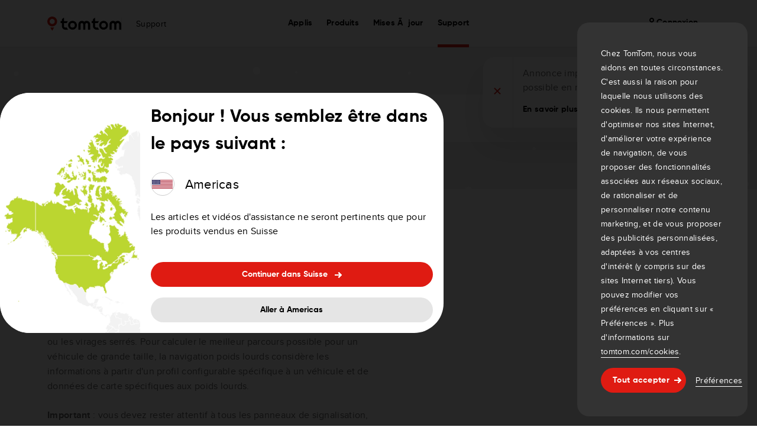

--- FILE ---
content_type: text/html; charset=utf-8
request_url: https://help.tomtom.com/hc/fr-ch/articles/360013901020-%C3%80-propos-de-la-navigation-poids-lourds
body_size: 23210
content:
<!DOCTYPE html>
<html dir="ltr" lang="fr-CH">
<head>
  <meta charset="utf-8" />
  <!-- v26845 -->


  <title>À propos de la navigation poids lourds &ndash; Support TomTom</title>

  

  <meta name="description" content="Lors de la planification d'un parcours pour un véhicule de grande taille comme un camion ou un bus, TomTom Truck Navigation vous permet..." /><meta property="og:image" content="https://help.tomtom.com/hc/theming_assets/01K9C5G5KPZCR4PXJMTJSXCQG3" />
<meta property="og:type" content="website" />
<meta property="og:site_name" content="Support TomTom" />
<meta property="og:title" content="À propos de la navigation poids lourds" />
<meta property="og:description" content="Lors de la planification d'un parcours pour un véhicule de grande taille comme un camion ou un bus, TomTom Truck Navigation vous permet d'éviter les dangers et les obstacles potentiels comme les po..." />
<meta property="og:url" content="https://help.tomtom.com/hc/fr-ch/articles/360013901020-%C3%80-propos-de-la-navigation-poids-lourds" />
<link rel="canonical" href="https://help.tomtom.com/hc/fr-ch/articles/360013901020-%C3%80-propos-de-la-navigation-poids-lourds">
<link rel="alternate" hreflang="cs-cz" href="https://help.tomtom.com/hc/cs-cz/articles/360013901020-O-navigaci-pro-n%C3%A1kladn%C3%AD-vozidla">
<link rel="alternate" hreflang="da-dk" href="https://help.tomtom.com/hc/da-dk/articles/360013901020-Om-lastbilnavigation">
<link rel="alternate" hreflang="de" href="https://help.tomtom.com/hc/de-de/articles/360013901020-%C3%9Cber-Lkw-Navigation">
<link rel="alternate" hreflang="de-at" href="https://help.tomtom.com/hc/de-at/articles/360013901020-%C3%9Cber-Lkw-Navigation">
<link rel="alternate" hreflang="de-ch" href="https://help.tomtom.com/hc/de-ch/articles/360013901020-%C3%9Cber-Lkw-Navigation">
<link rel="alternate" hreflang="de-de" href="https://help.tomtom.com/hc/de-de/articles/360013901020-%C3%9Cber-Lkw-Navigation">
<link rel="alternate" hreflang="en" href="https://help.tomtom.com/hc/en-gb/articles/360013901020-About-Truck-navigation">
<link rel="alternate" hreflang="en-150" href="https://help.tomtom.com/hc/en-150/articles/360013901020-About-Truck-navigation">
<link rel="alternate" hreflang="en-au" href="https://help.tomtom.com/hc/en-au/articles/360013901020-About-Truck-navigation">
<link rel="alternate" hreflang="en-gb" href="https://help.tomtom.com/hc/en-gb/articles/360013901020-About-Truck-navigation">
<link rel="alternate" hreflang="en-ie" href="https://help.tomtom.com/hc/en-ie/articles/360013901020-About-Truck-navigation">
<link rel="alternate" hreflang="en-us" href="https://help.tomtom.com/hc/en-us/articles/360013901020-About-Truck-navigation">
<link rel="alternate" hreflang="es-es" href="https://help.tomtom.com/hc/es-es/articles/360013901020-Acerca-de-navegaci%C3%B3n-para-camiones">
<link rel="alternate" hreflang="fi" href="https://help.tomtom.com/hc/fi/articles/360013901020-Tietoja-kuorma-autonavigoinnista">
<link rel="alternate" hreflang="fr" href="https://help.tomtom.com/hc/fr-fr/articles/360013901020-%C3%80-propos-de-la-navigation-poids-lourds">
<link rel="alternate" hreflang="fr-be" href="https://help.tomtom.com/hc/fr-be/articles/360013901020-%C3%80-propos-de-la-navigation-poids-lourds">
<link rel="alternate" hreflang="fr-ch" href="https://help.tomtom.com/hc/fr-ch/articles/360013901020-%C3%80-propos-de-la-navigation-poids-lourds">
<link rel="alternate" hreflang="fr-fr" href="https://help.tomtom.com/hc/fr-fr/articles/360013901020-%C3%80-propos-de-la-navigation-poids-lourds">
<link rel="alternate" hreflang="it-it" href="https://help.tomtom.com/hc/it-it/articles/360013901020-Informazioni-sul-navigatore-per-camion">
<link rel="alternate" hreflang="nl" href="https://help.tomtom.com/hc/nl-nl/articles/360013901020-Informatie-over-navigatie-voor-vrachtwagens">
<link rel="alternate" hreflang="nl-be" href="https://help.tomtom.com/hc/nl-be/articles/360013901020-Informatie-over-navigatie-voor-vrachtwagens">
<link rel="alternate" hreflang="nl-nl" href="https://help.tomtom.com/hc/nl-nl/articles/360013901020-Informatie-over-navigatie-voor-vrachtwagens">
<link rel="alternate" hreflang="no" href="https://help.tomtom.com/hc/no/articles/360013901020-Ang%C3%A5ende-lastebilnavigasjon">
<link rel="alternate" hreflang="pl-pl" href="https://help.tomtom.com/hc/pl-pl/articles/360013901020-Nawigacja-dla-ci%C4%99%C5%BCar%C3%B3wek">
<link rel="alternate" hreflang="pt-pt" href="https://help.tomtom.com/hc/pt-pt/articles/360013901020-Onde-encontro-informa%C3%A7%C3%B5es-sobre-navega%C3%A7%C3%A3o-para-caminh%C3%B5es">
<link rel="alternate" hreflang="sv-se" href="https://help.tomtom.com/hc/sv-se/articles/360013901020-Om-lastbilsnavigering">
<link rel="alternate" hreflang="x-default" href="https://help.tomtom.com/hc/en-gb/articles/360013901020-About-Truck-navigation">

  <link rel="stylesheet" href="//static.zdassets.com/hc/assets/application-f34d73e002337ab267a13449ad9d7955.css" media="all" id="stylesheet" />
  <link rel="stylesheet" type="text/css" href="/hc/theming_assets/9171351/360000210599/style.css?digest=32401041037842">

  <link rel="icon" type="image/x-icon" href="/hc/theming_assets/01J0XANHJ29N3RG0P8SZ5FFM4F">

    

  <meta name="viewport" content="width=device-width, initial-scale=1, maximum-scale=5">
<meta http-equiv="X-UA-Compatible" content="IE=edge">

<script type="text/javascript" id="newMap" src="/hc/theming_assets/01KCR9RBMXKFMET1CNDZVDRC3T"></script>

<script type="text/javascript" id="global_functions_js" src="/hc/theming_assets/01KAX6G8VBBQMRM8YE7002VJJT"></script>
<script src="https://code.jquery.com/jquery-3.7.1.min.js" integrity="sha256-/JqT3SQfawRcv/BIHPThkBvs0OEvtFFmqPF/lYI/Cxo=" crossorigin="anonymous"></script>
<script async src="https://cdnjs.cloudflare.com/ajax/libs/crypto-js/3.1.2/rollups/aes.js" integrity="sha256-/H4YS+7aYb9kJ5OKhFYPUjSJdrtV6AeyJOtTkw6X72o=" crossorigin="true"></script>
<script async src="https://cdnjs.cloudflare.com/ajax/libs/moment.js/2.29.1/moment.min.js" integrity="sha512-qTXRIMyZIFb8iQcfjXWCO8+M5Tbc38Qi5WzdPOYZHIlZpzBHG3L3by84BBBOiRGiEb7KKtAOAs5qYdUiZiQNNQ==" crossorigin="anonymous" referrerpolicy="no-referrer"></script>
<meta name="google-site-verification" content="ljumiUrq9ftUwsIQWi3VTRsv8EtAkpdjzejD-X6V0x0" />
<meta name="google-site-verification" content="I5xY2Xy9a920mPUtcI48aZ4r-08rttmwo6lUgG7Ae2k" />

<link rel="stylesheet" href="/hc/theming_assets/01K0Y467841WNGHZG9AFTW2BD3">
<link rel="stylesheet" href="/hc/theming_assets/01KC51NP0MQ5KGWB65HAMCXY88">
<script type="text/javascript" src="/hc/theming_assets/01K5XTV6E84BHWGXT93SYBDXF5"></script>

<meta name="google-site-verification" content="RwaPYuP6P4uhBt-5lwuPIKYfdf6nP9AgxV7mg6_Gi0k" />

<meta name="google-site-verification" content="ry6M6q-u8anFLdivhU-IZ1ZhGqY7uoH4tYKZ97ft1YA" /> 


<link id="locale_popup_css" rel="stylesheet" type="text/css" href="https:/hc/theming_assets/01JHQ3FJAJTZ4Z0JXEPNWRG5NC">
<script type="text/javascript" id="locale_popup_js" src="/hc/theming_assets/01K71A9CGYYNMVCNVCSFG22WN1"></script>
<!-- Start of Zendesk Widget script -->
<script id="ze-snippet" src="https://static.zdassets.com/ekr/snippet.js?key=9ba5f34a-d620-477e-97cf-361d5d086fdc"> </script>
<!-- End of Zendesk Widget script -->
<script type="text/javascript" id="zen_widget_js" src="/hc/theming_assets/01KCR9RBRT78VK36JV3PWWAA6Q"></script>
<!-- Start VWO Async SmartCode -->
<link rel="preconnect" href="https://dev.visualwebsiteoptimizer.com" defer/>
<script type='text/javascript' id='vwoCode'>
window._vwo_code || (function() {
var account_id=783454,
version=2.1,
settings_tolerance=2000,
hide_element='body',
hide_element_style = 'opacity:0 !important;filter:alpha(opacity=0) !important;background:none !important;transition:none !important;',
/* DO NOT EDIT BELOW THIS LINE */
f=false,w=window,d=document,v=d.querySelector('#vwoCode'),cK='_vwo_'+account_id+'_settings',cc={};try{var c=JSON.parse(localStorage.getItem('_vwo_'+account_id+'_config'));cc=c&&typeof c==='object'?c:{}}catch(e){}var stT=cc.stT==='session'?w.sessionStorage:w.localStorage;code={use_existing_jquery:function(){return typeof use_existing_jquery!=='undefined'?use_existing_jquery:undefined},library_tolerance:function(){return typeof library_tolerance!=='undefined'?library_tolerance:undefined},settings_tolerance:function(){return cc.sT||settings_tolerance},hide_element_style:function(){return'{'+(cc.hES||hide_element_style)+'}'},hide_element:function(){if(performance.getEntriesByName('first-contentful-paint')[0]){return''}return typeof cc.hE==='string'?cc.hE:hide_element},getVersion:function(){return version},finish:function(e){if(!f){f=true;var t=d.getElementById('_vis_opt_path_hides');if(t)t.parentNode.removeChild(t);if(e)(new Image).src='https://dev.visualwebsiteoptimizer.com/ee.gif?a='+account_id+e}},finished:function(){return f},addScript:function(e){var t=d.createElement('script');t.type='text/javascript';if(e.src){t.src=e.src}else{t.text=e.text}d.getElementsByTagName('head')[0].appendChild(t)},load:function(e,t){var i=this.getSettings(),n=d.createElement('script'),r=this;t=t||{};if(i){n.textContent=i;d.getElementsByTagName('head')[0].appendChild(n);if(!w.VWO||VWO.caE){stT.removeItem(cK);r.load(e)}}else{var o=new XMLHttpRequest;o.open('GET',e,true);o.withCredentials=!t.dSC;o.responseType=t.responseType||'text';o.onload=function(){if(t.onloadCb){return t.onloadCb(o,e)}if(o.status===200){_vwo_code.addScript({text:o.responseText})}else{_vwo_code.finish('&e=loading_failure:'+e)}};o.onerror=function(){if(t.onerrorCb){return t.onerrorCb(e)}_vwo_code.finish('&e=loading_failure:'+e)};o.send()}},getSettings:function(){try{var e=stT.getItem(cK);if(!e){return}e=JSON.parse(e);if(Date.now()>e.e){stT.removeItem(cK);return}return e.s}catch(e){return}},init:function(){if(d.URL.indexOf('__vwo_disable__')>-1)return;var e=this.settings_tolerance();w._vwo_settings_timer=setTimeout(function(){_vwo_code.finish();stT.removeItem(cK)},e);var t;if(this.hide_element()!=='body'){t=d.createElement('style');var i=this.hide_element(),n=i?i+this.hide_element_style():'',r=d.getElementsByTagName('head')[0];t.setAttribute('id','_vis_opt_path_hides');v&&t.setAttribute('nonce',v.nonce);t.setAttribute('type','text/css');if(t.styleSheet)t.styleSheet.cssText=n;else t.appendChild(d.createTextNode(n));r.appendChild(t)}else{t=d.getElementsByTagName('head')[0];var n=d.createElement('div');n.style.cssText='z-index: 2147483647 !important;position: fixed !important;left: 0 !important;top: 0 !important;width: 100% !important;height: 100% !important;background: white !important;';n.setAttribute('id','_vis_opt_path_hides');n.classList.add('_vis_hide_layer');t.parentNode.insertBefore(n,t.nextSibling)}var o='https://dev.visualwebsiteoptimizer.com/j.php?a='+account_id+'&u='+encodeURIComponent(d.URL)+'&vn='+version;if(w.location.search.indexOf('_vwo_xhr')!==-1){this.addScript({src:o})}else{this.load(o+'&x=true')}}};w._vwo_code=code;code.init();})();
</script>
<!-- End VWO Async SmartCode -->
<link id="mini-bootstrap" rel="stylesheet" type="text/css" href="https:/hc/theming_assets/01J035AZVPX4MKPAV0ZDM2X93Y">

  
</head>
<body class="">
  
  
  

  
<header class="navbar">
  <div class="desktop-only">
    <div class="desktop-menu">
      <div class="navbar-box tile-grid container">
        <div class="navbar-item navbar-placement-first">
          <div class="navbar-logo">
            <a href="https://www.tomtom.com/navigation/">
              
              <svg width="125" height="24" xmlns="http://www.w3.org/2000/svg">
                <g fill="none" fill-rule="evenodd">
                  <path
                    d="M121.444 22.13H125l.001-9.041a6.18 6.18 0 0 0-.206-1.603c-.702-2.578-3.217-4.363-5.983-4.25-1.283.055-2.49.53-3.586 1.413l-.14.113-.14-.113c-1.096-.882-2.303-1.358-3.586-1.412-2.769-.116-5.281 1.67-5.983 4.25a6.12 6.12 0 0 0-.206 1.602v9.04h3.556v-8.887a2.288 2.288 0 0 1 4.578 0v8.887h3.562l.001-8.908a2.288 2.288 0 0 1 4.577.02v8.888ZM95.173 18.58a3.896 3.896 0 0 1-3.897-3.886 3.896 3.896 0 0 1 3.897-3.886 3.896 3.896 0 0 1 3.897 3.886 3.896 3.896 0 0 1-3.897 3.887m0-11.321c-4.11 0-7.455 3.335-7.455 7.434 0 4.1 3.344 7.435 7.455 7.435 4.111 0 7.455-3.335 7.455-7.435S99.284 7.26 95.173 7.26M82.906 22.132h4.611l-2.063-3.551-2.429-.003c-1.147 0-2.145-.827-2.226-1.843-.01-.133-.02-.297-.028-.478V10.9h4.682l1.83-3.21H80.77V1.867L77.21 4.325V7.52h-2.248v3.552h2.247l.004 4.85c0 .002-.003.226 0 .29l.014.27c.122 2.356 1.285 4.09 3.456 5.154.582.284 1.224.441 2.024.493h.199v.003ZM68.865 22.13h3.555v-9.041a6.18 6.18 0 0 0-.206-1.603c-.701-2.578-3.216-4.363-5.983-4.25-1.282.055-2.489.53-3.586 1.413l-.14.113-.14-.113c-1.096-.882-2.302-1.358-3.586-1.412-2.768-.116-5.28 1.67-5.982 4.25a6.12 6.12 0 0 0-.206 1.602v9.04h3.556v-8.887a2.288 2.288 0 0 1 4.577 0v8.887h3.563v-8.908a2.288 2.288 0 0 1 4.577.02v8.888ZM42.594 18.58a3.896 3.896 0 0 1-3.897-3.886 3.896 3.896 0 0 1 3.897-3.886 3.896 3.896 0 0 1 3.897 3.886 3.896 3.896 0 0 1-3.897 3.887m0-11.321c-4.111 0-7.456 3.335-7.456 7.434 0 4.1 3.345 7.435 7.456 7.435 4.11 0 7.455-3.335 7.455-7.435S46.705 7.26 42.594 7.26M30.326 22.132h4.612l-2.064-3.551-2.428-.003c-1.147 0-2.146-.827-2.227-1.843-.01-.133-.02-.297-.027-.478V10.9h4.682l1.83-3.21h-6.512V1.867L24.63 4.325V7.52h-2.247v3.552h2.247l.003 4.85c0 .002-.002.226.001.29l.014.27c.122 2.356 1.285 4.09 3.456 5.154.581.284 1.224.441 2.023.493h.2v.003Z"
                    fill="#000"></path>
                  <path fill="#DF1B12"
                    d="m8.287 24 3.176-5.486H5.111zM8.287 12.584a4.33 4.33 0 0 1-4.332-4.32 4.33 4.33 0 0 1 4.332-4.32 4.33 4.33 0 0 1 4.332 4.32 4.33 4.33 0 0 1-4.332 4.32M8.287 0C3.717 0 0 3.707 0 8.264c0 4.557 3.717 8.264 8.287 8.264s8.287-3.707 8.287-8.264C16.574 3.707 12.856 0 8.287 0">
                  </path>
                </g>
              </svg>
              
            </a>
          </div>
          <div class="navbar-name">
            <div class="fs-b2 text-black">Support</div>
          </div>
        </div>
        <div class="navbar-item navbar-placement-center">
          <div class="nav-box">
            <div class="nav-item">
              <div class="nav-link-href fs-b2">Applis</div>
              <div class="nav-link-dropdown drop-shadow-3xl">
                <div class="nav-link-dropdown-inner px-40 py-24">
                  <div class="menu-link menuItem py-12" onclick="openLink('https://www.tomtom.com/fr_ch/navigation/car-gps/tom-by-tomtom/ ^^', this)" style="animation-delay: 0s">
                    Tom by TomTom
                    <span class="text-brand">
                      <svg xmlns="http://www.w3.org/2000/svg" width="9" height="16">
                        <g stroke="currentColor" stroke-width="2">
                          <path fill="transparent" d="M8 6V1H3"></path>
                          <path d="M8 1 1 8"></path>
                        </g>
                      </svg>
                    </span>
                  </div>
                  <div class="menu-link menuItem py-12" onclick="openLink('https://www.tomtom.com/navigation/mobile-apps/tomtom-app/ ^^', this)" style="animation-delay: 0s">
                    Appli TomTom
                    <span class="text-brand">
                      <svg xmlns="http://www.w3.org/2000/svg" width="9" height="16">
                        <g stroke="currentColor" stroke-width="2">
                          <path fill="transparent" d="M8 6V1H3"></path>
                          <path d="M8 1 1 8"></path>
                        </g>
                      </svg>
                    </span>
                  </div>
                  <div class="menu-link menuItem py-12" onclick="openLink('/', this)" style="animation-delay: 0s">
                    GO Navigation - Voiture
                    <span class="text-brand">
                      <svg xmlns="http://www.w3.org/2000/svg" width="9" height="16">
                        <g stroke="currentColor" stroke-width="2">
                          <path fill="transparent" d="M8 6V1H3"></path>
                          <path d="M8 1 1 8"></path>
                        </g>
                      </svg>
                    </span>
                  </div>
                  <div class="menu-link menuItem py-12" onclick="openLink('https://www.tomtom.com/fr_ch/navigation/mobile-apps/go-expert-app/ ^^', this)" style="animation-delay: 0.05s">
                    Appli GO Expert
                        <span class="text-brand">
                          <svg xmlns="http://www.w3.org/2000/svg" width="9" height="16">
                            <g stroke="currentColor" stroke-width="2">
                              <path fill="transparent" d="M8 6V1H3"></path>
                          <path d="M8 1 1 8"></path>
                        </g>
                      </svg>
                    </span>
                  </div>
                  <div class="menu-link menuItem py-12" onclick="openLink('/', this)" style="animation-delay: 0.1s">
                      Appli AmiGO
                      <span class="text-brand">
                        <svg xmlns="http://www.w3.org/2000/svg" width="9" height="16">
                          <g stroke="currentColor" stroke-width="2">
                            <path fill="transparent" d="M8 6V1H3"></path>
                          <path d="M8 1 1 8"></path>
                        </g>
                      </svg>
                    </span>
                  </div>
                  <div class="menu-link menuItem py-12" onclick="openLink('/', this)" style="animation-delay: 0.1s">
                      Nothing
                      <span class="text-brand">
                        <svg xmlns="http://www.w3.org/2000/svg" width="9" height="16">
                          <g stroke="currentColor" stroke-width="2">
                            <path fill="transparent" d="M8 6V1H3"></path>
                          <path d="M8 1 1 8"></path>
                        </g>
                      </svg>
                    </span>
                  </div>
                  <div class="menu-link menuItem py-12" onclick="openLink('/', this)" style="animation-delay: 0.1s">
                      Nothing
                      <span class="text-brand">
                        <svg xmlns="http://www.w3.org/2000/svg" width="9" height="16">
                          <g stroke="currentColor" stroke-width="2">
                            <path fill="transparent" d="M8 6V1H3"></path>
                          <path d="M8 1 1 8"></path>
                        </g>
                      </svg>
                    </span>
                  </div>
                  <div class="menu-link menuItem py-12" onclick="openLink('/', this)" style="animation-delay: 0.1s">
                      Nothing
                      <span class="text-brand">
                        <svg xmlns="http://www.w3.org/2000/svg" width="9" height="16">
                          <g stroke="currentColor" stroke-width="2">
                            <path fill="transparent" d="M8 6V1H3"></path>
                          <path d="M8 1 1 8"></path>
                        </g>
                      </svg>
                    </span>
                  </div>
                  <div class="menu-link menuItem py-12" onclick="openLink('/', this)" style="animation-delay: 0.1s">
                      Nothing
                      <span class="text-brand">
                        <svg xmlns="http://www.w3.org/2000/svg" width="9" height="16">
                          <g stroke="currentColor" stroke-width="2">
                            <path fill="transparent" d="M8 6V1H3"></path>
                          <path d="M8 1 1 8"></path>
                        </g>
                      </svg>
                    </span>
                  </div>
                  <div class="menuSeparator"></div>
                  <div class="menu-link menuItem py-12" onclick="openLink('https://www.tomtom.com/fr_ch/navigation/mobile-apps/ ^^', this)" style="animation-delay: 0.1s">
                      Voir toutes les applis mobiles
                      <span class="text-brand">
                        <svg xmlns="http://www.w3.org/2000/svg" width="9" height="16">
                          <g stroke="currentColor" stroke-width="2">
                            <path fill="transparent" d="M8 6V1H3"></path>
                          <path d="M8 1 1 8"></path>
                        </g>
                      </svg>
                    </span>
                  </div>
                </div>
              </div>
            </div><div class="nav-item">
              <div class="nav-link-href fs-b2">Produits</div>
              <div class="nav-link-dropdown drop-shadow-3xl">
                <div class="nav-link-dropdown-inner px-40 py-24 pb-16">
                  <div class="menu-link menuItem py-12" onclick="openLink('https://www.tomtom.com/fr_ch/navigation/car-gps/ ^^', this)" style="animation-delay: 0s">
                    Voiture
                    <span class="text-brand">
                      <svg xmlns="http://www.w3.org/2000/svg" width="9" height="16">
                        <g stroke="currentColor" stroke-width="2">
                          <path fill="transparent" d="M8 6V1H3"></path>
                          <path d="M8 1 1 8"></path>
                        </g>
                      </svg>
                    </span>
                  </div>
                  <div class="menu-link menuItem py-12" onclick="openLink('https://www.tomtom.com/fr_ch/navigation/motorcycle-gps/ ^^', this)" style="animation-delay: 0.05s">
                    Moto
                    <span class="text-brand">
                      <svg xmlns="http://www.w3.org/2000/svg" width="9" height="16">
                        <g stroke="currentColor" stroke-width="2">
                          <path fill="transparent" d="M8 6V1H3"></path>
                          <path d="M8 1 1 8"></path>
                        </g>
                      </svg>
                    </span>
                  </div>
                  <div class="menu-link menuItem py-12" onclick="openLink('https://www.tomtom.com/fr_ch/navigation/camper-gps/ ^^', this)" style="animation-delay: 0.1s">
                    Camping-car et caravane
                    <span class="text-brand">
                      <svg xmlns="http://www.w3.org/2000/svg" width="9" height="16">
                        <g stroke="currentColor" stroke-width="2">
                          <path fill="transparent" d="M8 6V1H3"></path>
                          <path d="M8 1 1 8"></path>
                        </g>
                      </svg>
                    </span>
                  </div>
                  <div class="menu-link menuItem py-12" onclick="openLink('https://www.tomtom.com/fr_ch/navigation/truck-gps/ ^^', this)" style="animation-delay: 0.15s">
                    Grands véhicules
                    <span class="text-brand">
                      <svg xmlns="http://www.w3.org/2000/svg" width="9" height="16">
                        <g stroke="currentColor" stroke-width="2">
                          <path fill="transparent" d="M8 6V1H3"></path>
                          <path d="M8 1 1 8"></path>
                        </g>
                      </svg>
                    </span>
                  </div>
                  <div class="menu-link menuItem py-12" onclick="openLink('https://www.tomtom.com/fr_ch/in-dash-navigation/ ^^', this)" style="animation-delay: 0.15s">
                    Navigation embarquée
                    <span class="text-brand">
                      <svg xmlns="http://www.w3.org/2000/svg" width="9" height="16">
                        <g stroke="currentColor" stroke-width="2">
                          <path fill="transparent" d="M8 6V1H3"></path>
                          <path d="M8 1 1 8"></path>
                        </g>
                      </svg>
                    </span>
                  </div>
                  <div class="menu-link menuItem py-12" onclick="openLink('https://www.tomtom.com/fr_ch/navigation/accessories/ ^^', this)" style="animation-delay: 0.15s">
                    Accessoires
                    <span class="text-brand">
                      <svg xmlns="http://www.w3.org/2000/svg" width="9" height="16">
                        <g stroke="currentColor" stroke-width="2">
                          <path fill="transparent" d="M8 6V1H3"></path>
                          <path d="M8 1 1 8"></path>
                        </g>
                      </svg>
                    </span>
                  </div>
                  <div class="menuSeparator"></div>
                  <div class="menu-link menuItem py-12" onclick="openLink('https://www.tomtom.com/fr_ch/navigation/gps/ ^^', this)" style="animation-delay: 0.15s">
                    Voir tous les GPS
                    <span class="text-brand">
                      <svg xmlns="http://www.w3.org/2000/svg" width="9" height="16">
                        <g stroke="currentColor" stroke-width="2">
                          <path fill="transparent" d="M8 6V1H3"></path>
                          <path d="M8 1 1 8"></path>
                        </g>
                      </svg>
                    </span>
                  </div>
                </div>
              </div>
            </div>
            <div class="nav-item">
              <div class="nav-link-href fs-b2">Mises Ã  jour</div>
              <div class="nav-link-dropdown drop-shadow-3xl">
                <div class="nav-link-dropdown-inner px-40 py-24">
                  <div class="menu-link menuItem py-12" onclick="openLink('https://www.tomtom.com/fr_ch/navigation/maps-services/map-update-service/ ^^', this)" style="animation-delay: 0s">
                    Cartes
                    <span class="text-brand">
                      <svg xmlns="http://www.w3.org/2000/svg" width="9" height="16">
                        <g stroke="currentColor" stroke-width="2">
                          <path fill="transparent" d="M8 6V1H3"></path>
                          <path d="M8 1 1 8"></path>
                        </g>
                      </svg>
                    </span>
                  </div>
                  <div class="menu-link menuItem py-12" onclick="openLink('https://www.tomtom.com/fr_ch/navigation/maps-services/speed-camera-updates/ ^^', this)" style="animation-delay: 0.05s">
                    Radars
                    <span class="text-brand">
                      <svg xmlns="http://www.w3.org/2000/svg" width="9" height="16">
                        <g stroke="currentColor" stroke-width="2">
                          <path fill="transparent" d="M8 6V1H3"></path>
                          <path d="M8 1 1 8"></path>
                        </g>
                      </svg>
                    </span>
                  </div>
                  <div class="menu-link menuItem py-12" onclick="openLink('https://www.tomtom.com/fr_ch/navigation/maps-services/live-services/ ^^', this)" style="animation-delay: 0.1s">
                    Services LIVE
                    <span class="text-brand">
                      <svg xmlns="http://www.w3.org/2000/svg" width="9" height="16">
                        <g stroke="currentColor" stroke-width="2">
                          <path fill="transparent" d="M8 6V1H3"></path>
                          <path d="M8 1 1 8"></path>
                        </g>
                      </svg>
                    </span>
                  </div>
                  <div class="menu-link menuItem py-12" onclick="openLink('https://www.tomtom.com/fr_ch/navigation/maps-services/traffic-info/europe/ ^^', this)" style="animation-delay: 0.15s">
                    Infos trafic
                    <span class="text-brand">
                      <svg xmlns="http://www.w3.org/2000/svg" width="9" height="16">
                        <g stroke="currentColor" stroke-width="2">
                          <path fill="transparent" d="M8 6V1H3"></path>
                          <path d="M8 1 1 8"></path>
                        </g>
                      </svg>
                    </span>
                  </div>
                  <div class="menu-link menuItem py-12" onclick="openLink('https://www.tomtom.com/fr_ch/navigation/maps-services/navigation-voices/ ^^', this)" style="animation-delay: 0.15s">
                    Voix
                    <span class="text-brand">
                      <svg xmlns="http://www.w3.org/2000/svg" width="9" height="16">
                        <g stroke="currentColor" stroke-width="2">
                          <path fill="transparent" d="M8 6V1H3"></path>
                          <path d="M8 1 1 8"></path>
                        </g>
                      </svg>
                    </span>
                  </div>
                  <div class="menu-link menuItem py-12" onclick="openLink('https://www.tomtom.com/navigation/maps-services/premium-services/ ^^', this)" style="animation-delay: 0.15s">
                    Services premium
                    <span class="text-brand">
                      <svg xmlns="http://www.w3.org/2000/svg" width="9" height="16">
                        <g stroke="currentColor" stroke-width="2">
                          <path fill="transparent" d="M8 6V1H3"></path>
                          <path d="M8 1 1 8"></path>
                        </g>
                      </svg>
                    </span>
                  </div>
                  <div class="menu-link menuItem py-12" onclick="openLink('https://help.tomtom.com/hc/fr-ch/articles/360013898120/', this)" style="animation-delay: 0.15s">
                    Procédure de mise à jour
                    <span class="text-brand">
                      <svg xmlns="http://www.w3.org/2000/svg" width="9" height="16">
                        <g stroke="currentColor" stroke-width="2">
                          <path fill="transparent" d="M8 6V1H3"></path>
                          <path d="M8 1 1 8"></path>
                        </g>
                      </svg>
                    </span>
                  </div>
                  <div class="menu-link menuItem py-12" onclick="openLink('https://www.tomtom.com/fr_ch/account/details.html?#my-products ^^', this)" style="animation-delay: 0.15s">
                    Mise à jour disponible
                    <span class="text-brand">
                      <svg xmlns="http://www.w3.org/2000/svg" width="9" height="16">
                        <g stroke="currentColor" stroke-width="2">
                          <path fill="transparent" d="M8 6V1H3"></path>
                          <path d="M8 1 1 8"></path>
                        </g>
                      </svg>
                    </span>
                  </div>
                  <div class="menuSeparator"></div>
                  <div class="menu-link menuItem py-12" onclick="openLink('https://www.tomtom.com/fr_ch/navigation/maps-services/ ^^', this)" style="animation-delay: 0.15s">
                    Voir tous les services
                    <span class="text-brand">
                      <svg xmlns="http://www.w3.org/2000/svg" width="9" height="16">
                        <g stroke="currentColor" stroke-width="2">
                          <path fill="transparent" d="M8 6V1H3"></path>
                          <path d="M8 1 1 8"></path>
                        </g>
                      </svg>
                    </span>
                  </div>
                </div>
              </div>
            </div>
            <div class="nav-item nav-default" id="nav-link-active">
              <div class="nav-link-href fs-b2">Support</div>
              <div class="nav-link-dropdown drop-shadow-3xl">
                <div class="nav-link-dropdown-inner px-40 py-24">
                  <div class="menu-link menuItem py-12" onclick="openLink('https://help.tomtom.com/hc/fr-ch/', this)" style="animation-delay: 0s">
                    Accueil du support
                    <span class="text-brand">
                      <svg xmlns="http://www.w3.org/2000/svg" width="9" height="16">
                        <g stroke="currentColor" stroke-width="2">
                          <path fill="transparent" d="M8 6V1H3"></path>
                          <path d="M8 1 1 8"></path>
                        </g>
                      </svg>
                    </span>
                  </div>
                  <div class="menu-link menuItem py-12" onclick="openLink('https://help.tomtom.com/hc/fr-ch/articles/360013898120/', this)" style="animation-delay: 0.05s">
                    Procédure de mise à jour
                    <span class="text-brand">
                      <svg xmlns="http://www.w3.org/2000/svg" width="9" height="16">
                        <g stroke="currentColor" stroke-width="2">
                          <path fill="transparent" d="M8 6V1H3"></path>
                          <path d="M8 1 1 8"></path>
                        </g>
                      </svg>
                    </span>
                  </div>
                  <div class="menu-link menuItem py-12" onclick="openLink('https://help.tomtom.com/hc/fr-ch/articles/360015568919/', this)" style="animation-delay: 0.1s">
                    Contacter le support
                    <span class="text-brand">
                      <svg xmlns="http://www.w3.org/2000/svg" width="9" height="16">
                        <g stroke="currentColor" stroke-width="2">
                          <path fill="transparent" d="M8 6V1H3"></path>
                          <path d="M8 1 1 8"></path>
                        </g>
                      </svg>
                    </span>
                  </div>
                  <div class="menu-link menuItem py-12" onclick="openLink('https://help.tomtom.com/hc/fr-ch/sections/360004069100/', this)" style="animation-delay: 0.15s">
                    Guides d'utilisation
                    <span class="text-brand">
                      <svg xmlns="http://www.w3.org/2000/svg" width="9" height="16">
                        <g stroke="currentColor" stroke-width="2">
                          <path fill="transparent" d="M8 6V1H3"></path>
                          <path d="M8 1 1 8"></path>
                        </g>
                      </svg>
                    </span>
                  </div>
                </div>
              </div>
            </div>
          </div>
        </div>
        <div class="navbar-item navbar-placement-last">
          <div class="action-box">
            <div class="nav-item">
              
              <div class="nav-link-href fs-b2 login">
                <svg width="16" height="16" class="profile-icon">
                  <path
                    d="M2 14h12v-.012c0-.056-.11-.22-.602-.544-.62-.418-1.495-.778-2.613-1.058-1.034-.251-1.963-.374-2.785-.374-.822 0-1.75.123-2.772.371-1.131.283-2.006.643-2.64 1.07-.478.316-.588.48-.588.535V14zm6-3.988c.99 0 2.076.144 3.257.431 1.342.335 2.428.783 3.258 1.341.99.655 1.485 1.39 1.485 2.204V16H0v-2.012c0-.814.495-1.549 1.485-2.204.83-.558 1.916-1.006 3.258-1.34 1.181-.288 2.267-.432 3.257-.432zM8 6c.362 0 .672-.084.969-.26.318-.188.56-.43.747-.747a1.83 1.83 0 00.26-.969 1.96 1.96 0 00-.271-1.013 2.01 2.01 0 00-.736-.751A1.833 1.833 0 008 2a1.83 1.83 0 00-.969.26 2.01 2.01 0 00-.736.751 1.96 1.96 0 00-.271 1.013c0 .362.084.672.26.969.188.318.43.56.747.747.297.176.607.26.969.26zm0 2c-.719 0-1.381-.18-1.988-.539a4.065 4.065 0 01-1.45-1.449 3.832 3.832 0 01-.538-1.988c0-.719.18-1.39.539-2.012A4.008 4.008 0 016.012.539 3.832 3.832 0 018 0c.719 0 1.381.18 1.988.539.607.36 1.09.85 1.45 1.473a3.97 3.97 0 01.538 2.012c0 .719-.18 1.381-.539 1.988a4.065 4.065 0 01-1.449 1.45A3.845 3.845 0 018 8z"
                    fill-rule="evenodd"></path>
                </svg>
                <span class="login_text">Connexion</span>
              </div>
              

              <div class="nav-link-dropdown drop-shadow-3xl" style="left: auto; right: 0px">
                <div class="nav-link-dropdown-inner px-40 py-24">
                  <div class="menu-link menuItem py-12" onclick="openLink('https://www.tomtom.com/fr_ch/account/details.html ^^', this)" style="animation-delay: 0s">
                    Informations du compte
                    <span class="text-brand">
                      <svg xmlns="http://www.w3.org/2000/svg" width="9" height="16">
                        <g stroke="currentColor" stroke-width="2">
                          <path fill="transparent" d="M8 6V1H3"></path>
                          <path d="M8 1 1 8"></path>
                        </g>
                      </svg>
                    </span>
                  </div>
                  <div class="menu-link menuItem py-12" onclick="openLink('https://www.tomtom.com/fr_ch/account/details.html ^^', this)" style="animation-delay: 0.05s">
                    Mises à jour disponibles
                    <span class="text-brand">
                      <svg xmlns="http://www.w3.org/2000/svg" width="9" height="16">
                        <g stroke="currentColor" stroke-width="2">
                          <path fill="transparent" d="M8 6V1H3"></path>
                          <path d="M8 1 1 8"></path>
                        </g>
                      </svg>
                    </span>
                  </div>
                  <div class="menu-link menuItem py-12" onclick="openLink('https://www.tomtom.com/fr_ch/account/details.html#orders ^^', this)" style="animation-delay: 0.1s">
                    Commandes
                    <span class="text-brand">
                      <svg xmlns="http://www.w3.org/2000/svg" width="9" height="16">
                        <g stroke="currentColor" stroke-width="2">
                          <path fill="transparent" d="M8 6V1H3"></path>
                          <path d="M8 1 1 8"></path>
                        </g>
                      </svg>
                    </span>
                  </div>
                  <div class="menu-link menuItem py-12" onclick="openLink('https://www.tomtom.com/fr_ch/account/details.html ^^', this)" style="animation-delay: 0.15s">
                    Contenu et appareils
                    <span class="text-brand">
                      <svg xmlns="http://www.w3.org/2000/svg" width="9" height="16">
                        <g stroke="currentColor" stroke-width="2">
                          <path fill="transparent" d="M8 6V1H3"></path>
                          <path d="M8 1 1 8"></path>
                        </g>
                      </svg>
                    </span>
                  </div>
                  <div class="menu-link menuItem py-12" onclick="openLink('https://www.tomtom.com/fr_ch/account/details.html#my-subscriptions ^^', this)" style="animation-delay: 0.15s">
                    Abonnements
                    <span class="text-brand">
                      <svg xmlns="http://www.w3.org/2000/svg" width="9" height="16">
                        <g stroke="currentColor" stroke-width="2">
                          <path fill="transparent" d="M8 6V1H3"></path>
                          <path d="M8 1 1 8"></path>
                        </g>
                      </svg>
                    </span>
                  </div>
                  <div class="menu-link menuItem py-12" onclick="openLink('https://help.tomtom.com/hc/fr-ch/p/repairs', this)" style="animation-delay: 0.15s">
                    Réparations
                    <span class="text-brand">
                      <svg xmlns="http://www.w3.org/2000/svg" width="9" height="16">
                        <g stroke="currentColor" stroke-width="2">
                          <path fill="transparent" d="M8 6V1H3"></path>
                          <path d="M8 1 1 8"></path>
                        </g>
                      </svg>
                    </span>
                  </div>
                  <div class="menu-link menuItem py-12" onclick="openLink('https://help.tomtom.com/hc/fr-ch/requests', this)" style="animation-delay: 0.15s">
                    Tickets de support
                    <span class="text-brand">
                      <svg xmlns="http://www.w3.org/2000/svg" width="9" height="16">
                        <g stroke="currentColor" stroke-width="2">
                          <path fill="transparent" d="M8 6V1H3"></path>
                          <path d="M8 1 1 8"></path>
                        </g>
                      </svg>
                    </span>
                  </div>
                
                </div>
              </div>
            </div>
          </div>
        </div>
      </div>
    </div>
  </div>

  <div class="mobile-only">
    <div class="mobile-menu">
      <div class="navbar-box tile-grid container">
        <div class="navbar-item navbar-placement-first">
          <div class="navbar-logo">
            <a href="https://www.tomtom.com/navigation/">
              
              <svg width="125" height="24" xmlns="http://www.w3.org/2000/svg">
                <g fill="none" fill-rule="evenodd">
                  <path
                    d="M121.444 22.13H125l.001-9.041a6.18 6.18 0 0 0-.206-1.603c-.702-2.578-3.217-4.363-5.983-4.25-1.283.055-2.49.53-3.586 1.413l-.14.113-.14-.113c-1.096-.882-2.303-1.358-3.586-1.412-2.769-.116-5.281 1.67-5.983 4.25a6.12 6.12 0 0 0-.206 1.602v9.04h3.556v-8.887a2.288 2.288 0 0 1 4.578 0v8.887h3.562l.001-8.908a2.288 2.288 0 0 1 4.577.02v8.888ZM95.173 18.58a3.896 3.896 0 0 1-3.897-3.886 3.896 3.896 0 0 1 3.897-3.886 3.896 3.896 0 0 1 3.897 3.886 3.896 3.896 0 0 1-3.897 3.887m0-11.321c-4.11 0-7.455 3.335-7.455 7.434 0 4.1 3.344 7.435 7.455 7.435 4.111 0 7.455-3.335 7.455-7.435S99.284 7.26 95.173 7.26M82.906 22.132h4.611l-2.063-3.551-2.429-.003c-1.147 0-2.145-.827-2.226-1.843-.01-.133-.02-.297-.028-.478V10.9h4.682l1.83-3.21H80.77V1.867L77.21 4.325V7.52h-2.248v3.552h2.247l.004 4.85c0 .002-.003.226 0 .29l.014.27c.122 2.356 1.285 4.09 3.456 5.154.582.284 1.224.441 2.024.493h.199v.003ZM68.865 22.13h3.555v-9.041a6.18 6.18 0 0 0-.206-1.603c-.701-2.578-3.216-4.363-5.983-4.25-1.282.055-2.489.53-3.586 1.413l-.14.113-.14-.113c-1.096-.882-2.302-1.358-3.586-1.412-2.768-.116-5.28 1.67-5.982 4.25a6.12 6.12 0 0 0-.206 1.602v9.04h3.556v-8.887a2.288 2.288 0 0 1 4.577 0v8.887h3.563v-8.908a2.288 2.288 0 0 1 4.577.02v8.888ZM42.594 18.58a3.896 3.896 0 0 1-3.897-3.886 3.896 3.896 0 0 1 3.897-3.886 3.896 3.896 0 0 1 3.897 3.886 3.896 3.896 0 0 1-3.897 3.887m0-11.321c-4.111 0-7.456 3.335-7.456 7.434 0 4.1 3.345 7.435 7.456 7.435 4.11 0 7.455-3.335 7.455-7.435S46.705 7.26 42.594 7.26M30.326 22.132h4.612l-2.064-3.551-2.428-.003c-1.147 0-2.146-.827-2.227-1.843-.01-.133-.02-.297-.027-.478V10.9h4.682l1.83-3.21h-6.512V1.867L24.63 4.325V7.52h-2.247v3.552h2.247l.003 4.85c0 .002-.002.226.001.29l.014.27c.122 2.356 1.285 4.09 3.456 5.154.581.284 1.224.441 2.023.493h.2v.003Z"
                    fill="#000"></path>
                  <path fill="#DF1B12"
                    d="m8.287 24 3.176-5.486H5.111zM8.287 12.584a4.33 4.33 0 0 1-4.332-4.32 4.33 4.33 0 0 1 4.332-4.32 4.33 4.33 0 0 1 4.332 4.32 4.33 4.33 0 0 1-4.332 4.32M8.287 0C3.717 0 0 3.707 0 8.264c0 4.557 3.717 8.264 8.287 8.264s8.287-3.707 8.287-8.264C16.574 3.707 12.856 0 8.287 0">
                  </path>
                </g>
              </svg>
              
            </a>
          </div>
          <div class="navbar-name">
            <div class="fs-b2 text-black">Support</div>
          </div>
        </div>
        <div class="navbar-item navbar-placement-last">
          <div class="hamburger-menu" id="hamburger-menu">
            <div class="hamburger-menu-box">
              <div class="hamburger-line"></div>
              <div class="hamburger-line"></div>
              <div class="hamburger-line"></div>
            </div>
          </div>
        </div>
      </div>
    </div>
    <div class="full-screen-menu" id="full-screen-menu">
      <div class="button-for-navigation fs-b2" id="menu-back-button">
        <div class="back-arrow">
          <svg xmlns="http://www.w3.org/2000/svg" width="12" height="10" class="">
            <path fill-rule="evenodd" d="m0 5 4.95-5 1.414 1.414L3.831 4H12v2H3.83l2.534 2.485L4.95 10z"></path>
          </svg>
        </div>
        <div class="menu-title">Menu</div>
      </div>
      <div class="nav-box fs-b2" id="nav-box">
        <div class="nav-item has-child-box">
          <div class="nav-title product-title">
            Applis
            <svg xmlns="http://www.w3.org/2000/svg" width="12" height="10" class="">
              <path d="M5.5 8.5 7 10l5-5-5-5-1.5 1.5L8 4H0v2h8z"></path>
            </svg>
          </div>
          <div class="nav-inner-box">
            <div class="nav-item">
              <div class="nav-title" onclick="openLink('https://www.tomtom.com/fr_ch/navigation/car-gps/tom-by-tomtom/ ^^', this)">
                Tom by TomTom
              </div>
            </div>
            <div class="nav-item">
              <div class="nav-title" onclick="openLink('https://www.tomtom.com/navigation/mobile-apps/tomtom-app/ ^^', this)">
                Appli TomTom
              </div>
            </div>
            <div class="nav-item">
              <div class="nav-title" onclick="openLink('/', this)">
                GO Navigation - Voiture
              </div>
            </div>
            <div class="nav-item">
              <div class="nav-title" onclick="openLink('https://www.tomtom.com/fr_ch/navigation/mobile-apps/go-expert-app/ ^^', this)">
                Appli GO Expert
              </div>
            </div>
            <div class="nav-item">
              <div class="nav-title" onclick="openLink('/', this)">
                Appli AmiGO
              </div>
            </div>
            <div class="nav-item">
              <div class="nav-title" onclick="openLink('/', this)">
                Nothing
              </div>
            </div>
            <div class="nav-item">
              <div class="nav-title" onclick="openLink('/', this)">
                Nothing
              </div>
            </div>
            <div class="nav-item">
              <div class="nav-title" onclick="openLink('/', this)">
                Nothing
              </div>
            </div>
            <div class="nav-item">
              <div class="nav-title" onclick="openLink('/', this)">
                Nothing
              </div>
            </div>
            <div class="menuSeparator"></div>
            <div class="nav-item">
              <div class="nav-title" onclick="openLink('https://www.tomtom.com/fr_ch/navigation/mobile-apps/ ^^', this)">
                Voir toutes les applis mobiles
                <svg xmlns="http://www.w3.org/2000/svg" width="12" height="10" class="">
                  <path d="M5.5 8.5 7 10l5-5-5-5-1.5 1.5L8 4H0v2h8z"></path>
                </svg>
              </div>
            </div>
          </div>
        </div>
        <div class="nav-item has-child-box">
          <div class="nav-title product-title">
            Produits
            <svg xmlns="http://www.w3.org/2000/svg" width="12" height="10" class="">
              <path d="M5.5 8.5 7 10l5-5-5-5-1.5 1.5L8 4H0v2h8z"></path>
            </svg>
          </div>
          <div class="nav-inner-box">
            <div class="nav-item">
              <div class="nav-title" onclick="openLink('https://www.tomtom.com/fr_ch/navigation/car-gps/ ^^', this)">
                Voiture
              </div>
            </div>
            <div class="nav-item">
              <div class="nav-title" onclick="openLink('https://www.tomtom.com/fr_ch/navigation/motorcycle-gps/ ^^', this)">
                Moto
              </div>
            </div>
            <div class="nav-item">
              <div class="nav-title" onclick="openLink('https://www.tomtom.com/fr_ch/navigation/camper-gps/ ^^', this)">
                Camping-car et caravane
              </div>
            </div>
            <div class="nav-item">
              <div class="nav-title" onclick="openLink('https://www.tomtom.com/fr_ch/navigation/truck-gps/ ^^', this)">
                Grands véhicules
              </div>
            </div>
            <div class="nav-item">
              <div class="nav-title" onclick="openLink('https://www.tomtom.com/fr_ch/in-dash-navigation/ ^^', this)">
                Navigation embarquée
              </div>
            </div>
            <div class="nav-item">
              <div class="nav-title" onclick="openLink('https://www.tomtom.com/fr_ch/navigation/accessories/ ^^', this)">
                Accessoires
              </div>
            </div>
            <div class="menuSeparator"></div>
            <div class="nav-item">
              <div class="nav-title" onclick="openLink('https://www.tomtom.com/fr_ch/navigation/gps/ ^^', this)">
                Voir tous les GPS
                <svg xmlns="http://www.w3.org/2000/svg" width="12" height="10" class="">
                  <path d="M5.5 8.5 7 10l5-5-5-5-1.5 1.5L8 4H0v2h8z"></path>
                </svg>
              </div>
            </div>
          </div>
        </div>

        <div class="nav-item has-child-box">
          <div class="nav-title product-title">
            Mises Ã  jour
            <svg xmlns="http://www.w3.org/2000/svg" width="12" height="10" class="">
              <path d="M5.5 8.5 7 10l5-5-5-5-1.5 1.5L8 4H0v2h8z"></path>
            </svg>
          </div>
          <div class="nav-inner-box">
            <div class="nav-item">
              <div class="nav-title" onclick="openLink('https://www.tomtom.com/fr_ch/navigation/maps-services/map-update-service/ ^^', this)">
                Cartes
              </div>
            </div>
            <div class="nav-item">
              <div class="nav-title" onclick="openLink('https://www.tomtom.com/fr_ch/navigation/maps-services/speed-camera-updates/ ^^', this)">
                Radars
              </div>
            </div>
            <div class="nav-item">
              <div class="nav-title" onclick="openLink('https://www.tomtom.com/fr_ch/navigation/maps-services/live-services/ ^^', this)">
                Services LIVE
              </div>
            </div>
            <div class="nav-item">
              <div class="nav-title" onclick="openLink('https://www.tomtom.com/fr_ch/navigation/maps-services/traffic-info/europe/ ^^', this)">
                Infos trafic
              </div>
            </div>
            <div class="nav-item">
              <div class="nav-title" onclick="openLink('https://www.tomtom.com/fr_ch/navigation/maps-services/navigation-voices/ ^^', this)">
                Voix
              </div>
            </div>
            <div class="nav-item">
              <div class="nav-title" onclick="openLink('https://www.tomtom.com/navigation/maps-services/premium-services/ ^^', this)">
                Services premium
              </div>
            </div>
            <div class="nav-item">
              <div class="nav-title" onclick="openLink('https://help.tomtom.com/hc/fr-ch/articles/360013898120/', this)">
                Procédure de mise à jour
              </div>
            </div>
            <div class="nav-item">
              <div class="nav-title" onclick="openLink('https://www.tomtom.com/fr_ch/account/details.html?#my-products ^^', this)">
                Mise à jour disponible
              </div>
            </div>
            <div class="menuSeparator"></div>
            <div class="nav-item">
              <div class="nav-title" onclick="openLink('https://www.tomtom.com/fr_ch/navigation/maps-services/ ^^', this)">
                Voir tous les services
                <svg xmlns="http://www.w3.org/2000/svg" width="12" height="10" class="">
                  <path d="M5.5 8.5 7 10l5-5-5-5-1.5 1.5L8 4H0v2h8z"></path>
                </svg>
              </div>
            </div>
          </div>
        </div>
        <div class="nav-item has-child-box">
          <div class="nav-title  product-title">
            Support
            <svg xmlns="http://www.w3.org/2000/svg" width="12" height="10" class="">
              <path d="M5.5 8.5 7 10l5-5-5-5-1.5 1.5L8 4H0v2h8z"></path>
            </svg>
          </div>
          <div class="nav-inner-box">
            <div class="nav-item">
              <div class="nav-title" onclick="openLink('https://help.tomtom.com/hc/fr-ch/', this)">
                Accueil du support
              </div>
            </div>
            <div class="nav-item">
              <div class="nav-title" onclick="openLink('https://help.tomtom.com/hc/fr-ch/articles/360013898120/', this)">
                Procédure de mise à jour
              </div>
            </div>
            <div class="nav-item">
              <div class="nav-title" onclick="openLink('https://help.tomtom.com/hc/fr-ch/articles/360015568919/', this)">
                Contacter le support
              </div>
            </div>
            <div class="nav-item">
              <div class="nav-title" onclick="openLink('https://help.tomtom.com/hc/fr-ch/sections/360004069100/', this)">
                Guides d'utilisation
              </div>
            </div>
          </div>
        </div>
<div class="nav-item has-child-box">
          <div class="nav-title  product-title" style="display: none;">
            Compte
            <svg xmlns="http://www.w3.org/2000/svg" width="12" height="10" class="">
              <path d="M5.5 8.5 7 10l5-5-5-5-1.5 1.5L8 4H0v2h8z"></path>
            </svg>
          </div>
          <div class="nav-inner-box">
            <div class="nav-item">
              <div class="nav-title" onclick="openLink('https://www.tomtom.com/fr_ch/account/details.html ^^', this)">
                Informations du compte
              </div>
            </div>
            <div class="nav-item">
              <div class="nav-title" onclick="openLink('https://www.tomtom.com/fr_ch/account/details.html ^^', this)">
                Mises à jour disponibles
              </div>
            </div>
            <div class="nav-item">
              <div class="nav-title" onclick="openLink('https://www.tomtom.com/fr_ch/account/details.html#orders ^^', this)">
                Commandes
              </div>
            </div>
            <div class="nav-item">
              <div class="nav-title" onclick="openLink('https://www.tomtom.com/fr_ch/account/details.html ^^', this)">
                Contenu et appareils
              </div>
            </div>
            <div class="nav-item">
              <div class="nav-title" onclick="openLink('https://www.tomtom.com/fr_ch/account/details.html#my-subscriptions ^^', this)">
                Abonnements
              </div>
            </div><div class="nav-item">
              <div class="nav-title" onclick="openLink('https://help.tomtom.com/hc/fr-ch/p/repairs', this)">
                Réparations
              </div>
            </div><div class="nav-item">
              <div class="nav-title" onclick="openLink('https://help.tomtom.com/hc/fr-ch/requests', this)">
                Tickets de support
              </div>
            </div>
            
          </div>
        </div>
      </div>

      <div class="bottom-navigation">
      
        <div class="navigation-box">
          <a class="login" rel="nofollow" data-auth-action="signin" title="Ouvre une boîte de dialogue" role="button" href="https://tomtomhelp.zendesk.com/access?brand_id=360000210599&amp;return_to=https%3A%2F%2Fhelp.tomtom.com%2Fhc%2Ffr-ch%2Farticles%2F360013901020-%25C3%2580-propos-de-la-navigation-poids-lourds">
            <svg width="16" height="16" xmlns="http://www.w3.org/2000/svg">
              <path d="M2 14h12v-.012c0-.056-.11-.22-.602-.544-.62-.418-1.495-.778-2.613-1.058-1.034-.251-1.963-.374-2.785-.374-.822 0-1.75.123-2.772.371-1.131.283-2.006.643-2.64 1.07-.478.316-.588.48-.588.535V14zm6-3.988c.99 0 2.076.144 3.257.431 1.342.335 2.428.783 3.258 1.341.99.655 1.485 1.39 1.485 2.204V16H0v-2.012c0-.814.495-1.549 1.485-2.204.83-.558 1.916-1.006 3.258-1.34 1.181-.288 2.267-.432 3.257-.432zM8 6c.362 0 .672-.084.969-.26.318-.188.56-.43.747-.747a1.83 1.83 0 0 0 .26-.969 1.96 1.96 0 0 0-.271-1.013 2.01 2.01 0 0 0-.736-.751A1.833 1.833 0 0 0 8 2a1.83 1.83 0 0 0-.969.26 2.01 2.01 0 0 0-.736.751 1.96 1.96 0 0 0-.271 1.013c0 .362.084.672.26.969.188.318.43.56.747.747.297.176.607.26.969.26zm0 2c-.719 0-1.381-.18-1.988-.539a4.065 4.065 0 0 1-1.45-1.449 3.832 3.832 0 0 1-.538-1.988c0-.719.18-1.39.539-2.012A4.008 4.008 0 0 1 6.012.539 3.832 3.832 0 0 1 8 0c.719 0 1.381.18 1.988.539.607.36 1.09.85 1.45 1.473a3.97 3.97 0 0 1 .538 2.012c0 .719-.18 1.381-.539 1.988a4.065 4.065 0 0 1-1.449 1.45A3.845 3.845 0 0 1 8 8z" fill-rule="evenodd"></path>
            </svg>
            <div class="navigation-name fs-b2">Connexion</div>
          </a>
        </div>
      
    </div>
  </div>
  </div>
</header>




<section class="articles promoted-articles-box">
  <div class="promoted_header">
    <div class="close"><svg width="12" height="12"><path d="M6 4.59l4.3-4.3 1.4 1.42L7.42 6l4.3 4.3-1.42 1.4L6 7.42l-4.3 4.3L.3 10.3 4.58 6 .29 1.7 1.71.3 6 4.58z" fill="#FFF" fill-rule="evenodd"></path></svg></div>
    <div id="promoted-arrow" class="zd_Hidden"></div>
  </div>
  <ul class="article-list promoted-articles" id="promoted-articles">
    
    <li class="promoted-articles-item mySlides">
      <div class="title-promoted-articles-item">
        Annonce importante : Aucune commande possible en raison d&#39;une mise à jour du système
        
      </div>
      <a href="/hc/fr-ch/articles/32654913744018-Annonce-importante-Aucune-commande-possible-en-raison-d-une-mise-%C3%A0-jour-du-syst%C3%A8me" class="animated_arrow">
        <div class="promoted-articles-button">
          <span class="read_more">En savoir plus</span>
          <span class="red_animated_arrow">
            <span class="animated_arrow_first">
              <svg class="explore_arrow" width="12" height="10" fill="none" xmlns="http://www.w3.org/2000/svg">
                <path d="M5.5 8.5 7 10l5-5-5-5-1.5 1.5L8 4H0v2h8L5.5 8.5Z" fill="#fff"></path>
              </svg>
            </span>
            <span class="animated_arrow_second">
              <svg width="12" height="10" fill="none" xmlns="http://www.w3.org/2000/svg">
                <path d="M5.5 8.5 7 10l5-5-5-5-1.5 1.5L8 4H0v2h8L5.5 8.5Z" fill="#fff"></path>
              </svg>
            </span>
          </span>
        </div>
      </a>
    </li>
    
  </ul>
  <div id="left-arrow" onclick="plusSlides(-1)"> </div>
  <div id="right-arrow" onclick="plusSlides(1)"></div>
</section>



<script src="https://apis.google.com/js/api.js"></script>


<span class="zd_Hidden" id="tealium" /hidden>/hc/theming_assets/01KC51NMDQ6TQW63ENCAH3GTZV</span>


<span id="user_log" class="zd_Hidden" /hidden>false</span>



<div class="zendesk_button_div">
  <button class="zendesk_button button button-red animated_button article_arrow_button" onclick="zE('messenger', 'open')">
    <span class="animated_button_first">Nous contacter</span>
    <span class="animated_arrow_first"> </span>
    <span class="animated_button_second">Nous contacter</span>
    <span class="animated_arrow_second"> </span>
  </button>
</div>


<span class="zd_Hidden" id="azure_proxy_session_encryption">/hc/theming_assets/01HZHE1KDN47TGYAHVV3A0EBF9</span>

<span class='zd_Hidden' id='searchbar_placeholder' /hidden>Rechercher des réponses</span>
<span class='zd_Hidden' id='searchbar_input' /hidden>Tapez ici</span>
<span class='zd_Hidden' id='header-header_login' /hidden>Connexion</span>

<script>
  var the_url = window.location.href; //this is a global var the_url
  //var mapSrc = "https:" + $("#map_json").text();//fetching the map json url
  //used for loading any script only once
  jQuery.pluginSafe = function (name, url, callback) {
    //checking if the script already loaded
    if (jQuery[name]) {
      callback; // if script exist then do callback
    } else {
      //Basic AJAX calling for external scripts
      jQuery.ajax({
        url: url,
        dataType: 'script',
        success: callback,
        async: true
      });
    }
  }

  //Keeping below code for loading the tealium
  var utag_data = ""; //to store site tracking data
  var tea; //this var will hold the utag src from Map.JSON
  //Not changing createElement as it is suggested in documentation
  var utagFC = document.createElement('script'); // create a script tag to load the custome tealium function
  //Map and widget
  $(document).ready(function () {
    utagFC.onload = function () { // when tealium function is loaded
      tea = tealium(); // call the function and var tea will get the utag src
      //Not changing createElement as it is suggested in documentation
      var tealiumScript = document.createElement('script'); //create a tag to load utag
      utag_data = tea.utag_data_slot;
      tealiumScript.src = tea.tealium_script_slot; //get the src for utag script
      //append the tealium script to the head without changing as suggested in doucumentation
      document.head.appendChild(tealiumScript);
    };
    utagFC.src = 'https:' + $("#tealium").text(); // get the tealium function access url from map tealium.js from asset
    //append the UTag script to the head without changing as suggested in doucumentation
    document.head.appendChild(utagFC);
  });
</script>
<span /hidden class="zd_Hidden" id="additional_info_dc">Informations supplémentaires</span>
<span class="zd_Hidden" id="category_script" /hidden>/hc/theming_assets/01K5XTV3EC165RBKNQ39XHHEHK</span>
<span class="zd_Hidden" id="section_script" /hidden>/hc/theming_assets/01J035BE2E03AW8WT5STV3BHB0</span>
<span class="zd_Hidden" id="article_script" /hidden>/hc/theming_assets/01KAV5M9NGT7M7ZFCAW22TSV01</span>
<span class="zd_Hidden" id="snow" /hidden>/hc/theming_assets/01J035BQYHKSD4GB3Q31HQMC1P</span>
<script type="text/javascript">
  if (the_url.indexOf('/categories/') != -1) {
    $.pluginSafe('category_script', 'https:' + $("#category_script").text());
  } else if (the_url.indexOf('/sections/') != -1) {
    $.pluginSafe('section_script', 'https:' + $("#section_script").text());
  } else if (the_url.indexOf('/articles/') != -1) {
      $.pluginSafe('article_script', 'https:' + $("#article_script").text());
  }
  /*** Azure proxy security **/
  $.pluginSafe('azure_proxy_session_encryption', 'https:' + $("#azure_proxy_session_encryption").text());
  $.pluginSafe('snow', 'https:' + $("#snow").text());

</script>
<canvas id="sky" style="position: absolute;pointer-events: none;width:100% !important;"></canvas>


  <main role="main">
    

<link id="article" rel="stylesheet" type="text/css" href="https:/hc/theming_assets/01JSKSY11BSK4NRJMX27A72VQR">
<div class="header_search">
    <div class="tile-grid">
        <form role="search" class="search" data-search="" data-instant="true" autocomplete="off" action="/hc/fr-ch/search" accept-charset="UTF-8" method="get"><input type="hidden" name="utf8" value="&#x2713;" autocomplete="off" /><input type="hidden" name="category" id="category" value="360002542640" autocomplete="off" />
<input type="search" name="query" id="query" placeholder="Rechercher" autocomplete="off" aria-label="Rechercher" /></form>
    </div>
</div>
<div class="container">
    <div class="cm-body" id="text_only">
        <nav class="sub-nav">
            <nav aria-label="Emplacement actuel">
  <ol class="breadcrumbs">
    
      <li>
        
          <a href="/hc/fr-ch">Support TomTom</a>
        
      </li>
    
      <li>
        
          <a href="/hc/fr-ch/categories/360002542640-Produits">Produits</a>
        
      </li>
    
      <li>
        
          <a href="/hc/fr-ch/sections/16539648486162-Pour-commencer">Pour commencer</a>
        
      </li>
    
  </ol>
</nav>

        </nav>
        <article class="article-div">
            <div class="cm-article-header">
                <h1 title="À propos de la navigation poids lourds">
                    À propos de la navigation poids lourds
                    
                </h1>
            </div>
            <section class="cm-article-info">
                <div class="cm-article-content">
                    <div class="article-body"><p>Lors de la planification d'un parcours pour un véhicule de grande taille comme un camion ou un bus, TomTom Truck Navigation vous permet d'éviter les dangers et les obstacles potentiels comme les ponts bas, les rues étroites ou les virages serrés. Pour calculer le meilleur parcours possible pour un véhicule de grande taille, la navigation poids lourds considère les informations à partir d'un profil configurable spécifique à un véhicule et de données de carte spécifiques aux poids lourds.</p>
<p><strong> Important </strong> : vous devez rester attentif à tous les panneaux de signalisation, en particulier ceux qui concernent le poids et les dimensions de votre véhicule. Nous ne pouvons pas vous garantir l'exactitude totale du parcours planifié. Ne pas tenir compte des restrictions indiquées par les panneaux de signalisation peut s'avérer dangereux.</p>
<p>Vous trouverez ci-dessous une explication de toutes les fonctions de la navigation poids lourds ainsi qu'une liste des appareils compatibles.</p>
<h2 id="h_01HMC3MP0EFJTCJ1DH65MGV8ZF" class="faq-head">Parcours adaptés aux poids lourds</h2>
<p>La planification de parcours adaptés aux poids lourds concerne les 45 pays couverts par la carte « Europe TRUCK » et propose les éléments suivants :</p>
<ul>
<li>Vitesse de circulation adaptée aux véhicules poids lourds et aux différents types de routes</li>
<li>Virages serrés difficiles à négocier pour les poids lourds</li>
<li>Préférences des poids lourds pour les manœuvres à gauche plutôt qu'à droite</li>
<li>IQ Routes® pour calculer le parcours le plus rapide à tout moment de la journée, et quel que soit le jour de la semaine</li>
</ul>
<h2 id="h_01HMC3MP0EN0VY31YBBK3M2MCA" class="faq-head">Restrictions d'accès</h2>
<p>Les restrictions imposées aux poids lourds sur le poids, les dimensions et les matières dangereuses[1] sont disponibles pour 22 pays :</p>
<p>Sur les routes principales et secondaires en Autriche, Belgique, Danemark, France, Allemagne, Hongrie, Irlande, Italie, Luxembourg, Portugal, Espagne, Suède, Suisse, Pays-Bas, Royaume-Uni, et sur les routes principales en République tchèque, Finlande, Grèce, Norvège, Pologne, Slovénie et Slovaquie.</p>
<h2 id="h_01HMC3MP0EB748CS5ASPFF4F4C" class="faq-head">Avertissements concernant les restrictions et les impasses</h2>
<p>La sécurité peut être renforcée en évitant les manœuvres inutiles, en particulier au volant de véhicules de grande taille comme les poids lourds. TomTom Truck Navigation affiche ainsi sur l'écran de navigation des avertissements concernant les restrictions si vous conduisez sans instructions ou si vous n'en suivez pas, selon le profil poids lourd configuré sur l'appareil de navigation.</p>
<!--<h2 id="h_01HMC3MP0E1HFY68Q87YNK2Y4Z" class="faq-head">Solutions de navigation poids lourds</h2>
<p>
  Nous proposons une technologie de navigation professionnelle pour les chauffeurs
  de poids lourds indépendants ainsi que pour les entreprises regroupant plusieurs
  chauffeurs. Cliquez sur l'un des liens suivants pour en savoir plus&nbsp;:
</p>
<ul>
  <li>
    <a href="http://www.tomtom.com/fr_fr/drive/truck/products/" target="_blank" rel="noopener"> TomTom GO PROFESSIONAL pour chauffeurs de poids lourds indépendants </a><br>
    <br>
  </li>
  <li>
    <a href="http://www.tomtom.com/fr_fr/drive/truck/products/" target="_blank" rel="noopener"> TomTom Trucker 6000 pour chauffeurs de poids lourds indépendants </a><br>
    <br>
  </li>
  <li>
    <a href="http://business.tomtom.com/fr_fr/products/pro-5150-truck-live/highlights/" target="_blank" rel="noopener"> TomTom PRO&nbsp;5150 TRUCK LIVE pour chauffeurs de poids lourds indépendants </a><br>
    <br>
  </li>
  <li>
    <a href="http://business.tomtom.com/fr_fr/products/pro/" target="_blank" rel="noopener"> Appareils de navigation TomTom PRO pour les entreprises disposant de flottes de poids lourds </a>
  </li>
</ul>--></div>
                </div>
            </section>
            <footer>
                
                <div class="article-votes">
                    <span class="article-votes-question">Cet article vous a-t-il été utile ?</span>
                    <div class="article-votes-controls" role='radiogroup'>
                        <button type="button" class="article-vote-up article-vote button" data-helper="vote" data-item="article" data-type="up" data-id="360013901020" data-upvote-count="1566" data-vote-count="3282" data-vote-sum="-150" data-vote-url="/hc/fr-ch/articles/360013901020/vote" data-value="null" data-label="Utilisateurs qui ont trouvé cela utile : 1566 sur 3282" data-selected-class="null" aria-label="Cet article m’a été utile" aria-pressed="false">Oui</button>
                        <button type="button" class="article-vote-down article-vote button" data-helper="vote" data-item="article" data-type="down" data-id="360013901020" data-upvote-count="1566" data-vote-count="3282" data-vote-sum="-150" data-vote-url="/hc/fr-ch/articles/360013901020/vote" data-value="null" data-label="Utilisateurs qui ont trouvé cela utile : 1566 sur 3282" data-selected-class="null" aria-label="Cet article ne m’a pas été utile" aria-pressed="false">Non</button>
                    </div>
                    <small class="article-votes-count">
                        <span class="article-vote-label" data-helper="vote" data-item="article" data-type="label" data-id="360013901020" data-upvote-count="1566" data-vote-count="3282" data-vote-sum="-150" data-vote-url="/hc/fr-ch/articles/360013901020/vote" data-value="null" data-label="Utilisateurs qui ont trouvé cela utile : 1566 sur 3282">Utilisateurs qui ont trouvé cela utile : 1566 sur 3282</span>
                    </small>      
                    <div class="close_article" id="close_article"><img src="/hc/theming_assets/01JYKBE458DS2CE1YYWD3X6Y0M" class="cross"/></div>
                </div> 
                <div class="article-votes-negative">
                    <span class="article-votes-question">Comment amélioreriez-vous cet article ?</span>  
                    <div class="submit_article_feedback">
                        <textarea class="article-vote-textarea" id="article_feedback" placeholder="Entrez vos précieux commentaires." rows="3"></textarea>
                        <div class="article-vote-submit" id="submit_article_feedback">Envoyer des commentaires</div>
                    </div> 
                    <div class="close_article" id="close_article_negative"><img src="/hc/theming_assets/01JYKBE458DS2CE1YYWD3X6Y0M" class="cross"/></div>
                </div>        	
                 
            </footer>
        </article>
    </div>
</div>

<span id="chatbot_section_filter_16539648486162" class="zd_Hidden labels">
    chatbot_section_filter_16539648486162
</span>

  </main>

  <div id="update-banner" class="zd_Hidden">
  <div class="tile-grid">
    <div class="update-banner-group">
      <div class="update-banner-title">
        <h2>Besoin d'aide pour mettre à jour votre appareil ?</h2>
        <h3>Sélectionnez l'option pour mettre à jour votre appareil</h3>
      </div>
      <div class="update-banner-buttons">
        <a class="update-link-group" id="update-link-wifi" href="/hc/fr-ch/articles/360013899580">
          <img src="/hc/theming_assets/01K9A5G2VY0WGKFMPT7JR3HF2V" alt="mydrive_connect_device">
          <div id="Wi-Fi" class="update-link button animated_button">
            <span class="animated_button_first">Wi-Fi</span>
            <span class="animated_button_second">Wi-Fi</span>
          </div>
    		</a>
        <a class="update-link-group" id="update-link-MyDrive_Connect" href="/hc/fr-ch/articles/360013960039">
          <img src="/hc/theming_assets/01K9A5G2W8A4YPSGYH588BG1SD" alt="mydrive_connect_device">
          <div id="MyDrive_Connect" class="update-link button animated_button">
            <span class="animated_button_first">MyDrive Connect</span>
            <span class="animated_button_second">MyDrive Connect</span>
          </div>
        </a>
        <a class="update-link-group" id="update-link-TomTom_Home" href="/hc/fr-ch/articles/360013961379">
          <img src="/hc/theming_assets/01K9A5G2V9N6A9J0CWN11QH45K" alt="mydrive_connect_device">
          <div id="TomTom_Home" class="update-link button animated_button">
            <span class="animated_button_first">TomTom HOME</span>
            <span class="animated_button_second">TomTom HOME</span>
          </div>
      	</a>
      </div>
    </div>
  </div>
</div>
<footer class="footer">
  
  <div class="footer__link-groups tile-grid">
    <div class="footer__content footer__content--grid">
      <div class="footer__link-group footer-social">
        <div class="footer-social-items">
          <div class="footer-link-group__label">
            <span class="text text--subheadline2">SOCIAL MEDIA</span>
          </div>
          <ul class="footer-link-group__items">
            <li class="footer-link-group__item">
              <a class="footer-link-group__link" href="https://www.facebook.com/TomTom/" title="Facebook"
                target="blank">
                <div class="social_image">
                  <div class="social_image_svg" style="padding-bottom: 2px;">
                    <svg viewBox="0 0 9 18" version="1.1" xmlns="http://www.w3.org/2000/svg"
                      xmlns:xlink="http://www.w3.org/1999/xlink" class="" preserveAspectRatio="xMidYMid meet">
                      <title>Facebook</title>
                      <g id="Product-Overview---WIP__sF2BJCqn" stroke="none" stroke-width="1" fill="none"
                        fill-rule="evenodd">
                        <g id="Artboard-Copy-5__sF2BJCqn" transform="translate(-854.000000, -7843.000000)"
                          fill="#FFFFFF">
                          <g id="Group-2__sF2BJCqn" transform="translate(814.000000, 7830.000000)">
                            <path d="M46,19 L49,19 L48.625,22 L46,22 L46,31 L42.109375,31 L42.109375,22 L40,22 L40,19 L42.109375,19 L42.109375,16.984375 C42.109375,15.6718684 42.4374967,14.6796909 43.09375,
                                     14.0078125 C43.7500033,13.3359341 44.8437423,13 46.375,13 L49,13 L49,16 L47.40625,16 C46.812497,16 46.4296884,16.0937491 46.2578125,16.28125 C46.0859366,16.4687509 46,
                                     16.7812478 46,17.21875 L46,19 Z" id="fb__sF2BJCqn">
                            </path>
                          </g>
                        </g>
                      </g>
                    </svg>
                  </div>
                </div>
                <span>/TomTom</span>
              </a>
            </li>
            <li class="footer-link-group__item">
              <a class="footer-link-group__link" href="https://twitter.com/tomtom" title="Twitter" target="blank">
                <div class="social_image">
                  <div class="social_image_svg">
                    <svg xmlns="http://www.w3.org/2000/svg" width="12" height="12" viewBox="0 0 16 16" class="">
                      <path
                        d="M9.142 6.427 13.609.665H12.55L8.671 5.668 5.573.665H2L6.685 8.23 2 14.272h1.059l4.096-5.283 3.272 5.283H14zm-1.45 1.87-.475-.754L3.44 1.55h1.626l3.048 4.838.475.753 3.962 6.288h-1.626z">
                      </path>
                    </svg>
                  </div>
                </div>
                <span>/tomtom</span>
              </a>
            </li>
            <li class="footer-link-group__link">
              <a class="footer-social-items__item" href="https://www.youtube.com/user/TomTomOfficial" title="YouTube"
                target="blank">
                <div class="social_image">
                  <div class="social_image_svg">
                    <svg width="18px" height="14px" viewBox="0 0 18 14" version="1.1" xmlns="http://www.w3.org/2000/svg"
                      xmlns:xlink="http://www.w3.org/1999/xlink" class="" preserveAspectRatio="xMidYMid meet">
                      <title>YouTube</title>
                      <g id="Product-Overview---WIP__ZE28EqnM" stroke="none" stroke-width="1" fill="none"
                        fill-rule="evenodd">
                        <g id="Artboard-Copy-5__ZE28EqnM" transform="translate(-971.000000, -7845.000000)"
                          fill="#FFFFFF">
                          <g id="Group-2__ZE28EqnM" transform="translate(814.000000, 7830.000000)">
                            <path
                              d="M174.894531,18.0989583 C174.964844,19.4114649 175,20.7117991 175,22 C175,23.2882009 174.964844,24.5885351 174.894531,25.9010417 C174.894531,26.7274347 174.642581,
                                     27.4262124 174.138672,27.9973958 C173.634763,28.5685792 173.019535,28.8541667 172.292969,28.8541667 C170.488272,28.9513894 168.390637,29 166,29 C163.609363,29 161.511728,
                                     28.9513894 159.707031,28.8541667 C158.980465,28.8541667 158.365237,28.5685792 157.861328,27.9973958 C157.357419,27.4262124 157.105469,26.7274347 157.105469,
                                     25.9010417 C157.035156,24.5885351 157,23.2882009 157,22 C157,21.1493013 157.046875,19.8489671 157.140625,18.0989583 C157.140625,17.2725653 157.386716,16.5737876 
                                     157.878906,16.0026042 C158.371096,15.4314208 158.980465,15.1458333 159.707031,15.1458333 C161.417977,15.0486106 163.410145,15 165.683594,15 L166.316406,15 C168.589855,
                                     15 170.582023,15.0486106 172.292969,15.1458333 C173.019535,15.1458333 173.634763,15.4314208 174.138672,16.0026042 C174.642581,16.5737876 174.894531,17.2725653 174.894531,
                                     18.0989583 Z M164.277344,25.5729167 L169.375,22 L164.277344,18.390625 L164.277344,25.5729167 Z"
                              id="yt__ZE28EqnM">
                            </path>
                          </g>
                        </g>
                      </g>
                    </svg>
                  </div>
                </div>
                <span>/TomTomOfficial</span>
              </a>
            </li>
            <li class="footer-link-group__item">
              <a class="footer-link-group__link" href="https://www.linkedin.com/company/tomtom/" title="LinkedIn"
                target="blank">
                <div class="social_image">
                  <div class="social_image_svg">
                    <svg width="18px" height="18px" viewBox="0 0 18 18" version="1.1" xmlns="http://www.w3.org/2000/svg"
                      xmlns:xlink="http://www.w3.org/1999/xlink" class="" preserveAspectRatio="xMidYMid meet">
                      <title>LinkedIn</title>
                      <g id="Product-Overview---WIP__XRPnq3Mq" stroke="none" stroke-width="1" fill="none"
                        fill-rule="evenodd">
                        <g id="Artboard-Copy-5__XRPnq3Mq" transform="translate(-1041.000000, -7843.000000)"
                          fill="#FFFFFF">
                          <g id="Group-2__XRPnq3Mq" transform="translate(814.000000, 7830.000000)">
                            <path
                              d="M243.546875,13 C243.953127,13 244.296874,13.1328112 244.578125,13.3984375 C244.859376,13.6640638 245,13.999998 245,14.40625 L245,29.453125 C245,29.859377 244.859376,
                                     30.2187484 244.578125,30.53125 C244.296874,30.8437516 243.953127,31 243.546875,31 L228.546875,31 C228.140623,31 227.781252,30.8437516 227.46875,30.53125 C227.156248,
                                     30.2187484 227,29.859377 227,29.453125 L227,14.40625 C227,13.999998 227.148436,13.6640638 227.445312,13.3984375 C227.742189,13.1328112 228.109373,13 228.546875,
                                     13 L243.546875,13 Z M232.578125,28 L232.578125,19.984375 L230,19.984375 L230,28 L232.578125,28 Z M230.375,18.390625 C230.625001,18.6406263 230.953123,18.765625 231.359375,
                                     18.765625 C231.765627,18.765625 232.101561,18.6328138 232.367188,18.3671875 C232.632814,18.1015612 232.765625,17.7812519 232.765625,17.40625 C232.765625,
                                     16.999998 232.640626,16.6640638 232.390625,16.3984375 C232.140624,16.1328112 231.812502,16 231.40625,16 C230.999998,16 230.664064,16.1328112 230.398438,
                                     16.3984375 C230.132811,16.6640638 230,16.999998 230,17.40625 C230,17.7812519 230.124999,18.1093736 230.375,18.390625 Z M242,28 L242,23.3125 C242,22.1562442 241.726565,
                                     21.281253 241.179688,20.6875 C240.63281,20.093747 239.921879,19.796875 239.046875,19.796875 C238.10937,19.796875 237.328128,20.2343706 236.703125,21.109375 L236.703125,
                                     19.984375 L234.125,19.984375 L234.125,28 L236.703125,28 L236.703125,23.453125 C236.703125,23.1406234 236.734375,22.9218756 236.796875,22.796875 C237.046876,
                                     22.1718719 237.484372,21.859375 238.109375,21.859375 C238.984379,21.859375 239.421875,22.4374942 239.421875,23.59375 L239.421875,28 L242,28 Z"
                              id="in__XRPnq3Mq">
                            </path>
                          </g>
                        </g>
                      </g>
                    </svg>
                  </div>
                </div>
                <span>/tomtom</span>
              </a>
            </li>
            <li class="footer-link-group__item">
              <a class="footer-link-group__link" href="https://www.instagram.com/tomtomglobal/" title="Instagram"
                target="blank">
                <div class="social_image">
                  <div class="social_image_svg">
                    <svg width="18px" height="18px" viewBox="0 0 18 18" version="1.1" xmlns="http://www.w3.org/2000/svg"
                      xmlns:xlink="http://www.w3.org/1999/xlink" class="" preserveAspectRatio="xMidYMid meet">
                      <title>Instagram</title>
                      <g id="Product-Overview---WIP__HQO7bBfp" stroke="none" stroke-width="1" fill="none"
                        fill-rule="evenodd">
                        <g id="Artboard-Copy-5__HQO7bBfp" transform="translate(-1081.000000, -7841.000000)"
                          fill="#FFFFFF">
                          <g id="Group-2__HQO7bBfp" transform="translate(814.000000, 7830.000000)">
                            <path d="M276.000018,11 C278.444253,11 278.750743,11.0103604 279.710688,11.0541599 C280.668634,11.0978523 281.322876,11.2500074 281.895342,11.4725062 C282.487172,11.7024716 
                                     282.98908,12.0102116 283.489452,12.510548 C283.989788,13.0109201 284.297528,13.5128285 284.52753,14.104658 C284.749993,14.6771243 284.902148,15.3313664 284.94584,
                                     16.2893115 C284.98964,17.2492572 285,17.5557468 285,20.0000179 C285,22.4442532 284.98964,22.7507428 284.94584,23.7106885 C284.902148,24.6686336 284.749993,25.3228757
                                     284.52753,25.895342 C284.297528,26.4871715 283.989788,26.9890799 283.489452,27.489452 C282.98908,27.9897884 282.487172,28.2975284 281.895342,28.5275295 C281.322876,
                                     28.7499926 280.668634,28.9021477 279.710688,28.9458401 C278.750743,28.9896396 278.444253,29 276.000018,29 C273.555747,29 273.249257,28.9896396 272.289312,28.9458401 
                                     C271.331366,28.9021477 270.677124,28.7499926 270.104658,28.5275295 C269.512828,28.2975284 269.01092,27.9897884 268.510548,27.489452 C268.010212,26.9890799 267.702472,
                                     26.4871715 267.472506,25.895342 C267.250007,25.3228757 267.097852,24.6686336 267.05416,23.7106885 C267.01036,22.7507428 267,22.4442532 267,20.0000179 C267,17.5557468
                                     267.01036,17.2492572 267.05416,16.2893115 C267.097852,15.3313664 267.250007,14.6771243 267.472506,14.104658 C267.702472,13.5128285 268.010212,13.0109201 268.510548,
                                     12.510548 C269.01092,12.0102116 269.512828,11.7024716 270.104658,11.4725062 C270.677124,11.2500074 271.331366,11.0978523 272.289312,11.0541599 C273.249257,11.0103604 
                                     273.555747,11 276.000018,11 Z M279.45027,13.0497895 C278.549924,13.0087106 278.279861,13 276.000017,13 C273.720139,13 273.450076,13.0087106 272.54973,13.0497895 
                                     C271.717239,13.0877502 271.265134,13.2268489 270.964262,13.3437814 C270.565709,13.4986745 270.281275,13.6836989 269.982504,13.9825037 C269.683699,14.2812746 269.498675,
                                     14.5657085 269.343781,14.9642618 C269.226849,15.265134 269.08775,15.7172389 269.049789,16.5497302 C269.008711,17.4500761 269,17.7201393 269,20.0000169 C269,22.2798607 
                                     269.008711,22.5499239 269.049789,23.4502698 C269.08775,24.2827611 269.226849,24.734866 269.343781,25.0357382 C269.498675,25.4342915 269.683733,25.7187254 269.982504,
                                     26.0174963 C270.281275,26.3163011 270.565709,26.5013255 270.964262,26.6562186 C271.265134,26.7731511 271.717239,26.9122498 272.54973,26.9502105 C273.449974,26.9912894 273.71997,
                                     27 276.000017,27 C278.28003,27 278.550059,26.9912894 279.45027,26.9502105 C280.282761,26.9122498 280.734866,26.7731511 281.035738,26.6562186 C281.434291,26.5013255 
                                     281.718725,26.3163011 282.017496,26.0174963 C282.316301,25.7187254 282.501325,25.4342915 282.656219,25.0357382 C282.773151,24.734866 282.91225,24.2827611 282.950211,
                                     23.4502698 C282.991289,22.5499239 283,22.2798607 283,20.0000169 C283,17.7201393 282.991289,17.4500761 282.950211,16.5497302 C282.91225,15.7172389 282.773151,15.265134 
                                     282.656219,14.9642618 C282.501325,14.5657085 282.316301,14.2812746 282.017496,13.9825037 C281.718725,13.6836989 281.434291,13.4986745 281.035738,13.3437814 C280.734866,
                                     13.2268489 280.282761,13.0877502 279.45027,13.0497895 Z M276.000018,23 C277.656862,23 279,21.656862 279,20.0000179 C279,18.343138 277.656862,17 276.000018,17 C274.343138,
                                     17 273,18.343138 273,20.0000179 C273,21.656862 274.343138,23 276.000018,23 Z M271,20.0000193 C271,17.2385585 273.238558,15 276.000019,15 C278.761442,15 281,17.2385585 
                                     281,20.0000193 C281,22.7614415 278.761442,25 276.000019,25 C273.238558,25 271,22.7614415 271,20.0000193 Z M280.804212,16.2757715 C280.207774,16.2757715 279.724228,
                                     15.7922618 279.724228,15.195788 C279.724228,14.5993141 280.207774,14.1157687 280.804212,14.1157687 C281.400686,14.1157687 281.884231,14.5993141 281.884231,15.195788 
                                     C281.884231,15.7922618 281.400686,16.2757715 280.804212,16.2757715 Z"
                              id="insta__HQO7bBfp">
                            </path>
                          </g>
                        </g>
                      </g>
                    </svg>
                  </div>
                </div>
                <span>/tomtomglobal</span>
              </a>
            </li>
          </ul>
        </div>
      </div>
      <div class="footer__link-group">
        <div class="footer-link-group">
          <div class="footer-link-group__label">
            <span class="text text--subheadline2">POUR LES CONDUCTEURS
</span>
          </div>
          <ul class="footer-link-group__items">
            <li class="footer-link-group__item">
              <a class="footer-link-group__link" href="https://www.tomtom.com/fr_ch/navigation/mobile-apps/" title="Applications de navigation">							 
 <span class="text text--body2">Applications de navigation</span>
</a>
            </li>
            <li class="footer-link-group__item">
              <a class="footer-link-group__link" href="https://www.tomtom.com/fr_ch/navigation/gps/" title="GPS personnels et professionnels">
	<span class="text text--body2">GPS personnels et professionnels</span>
</a>
            </li>
            <li class="footer-link-group__item">
              <a class="footer-link-group__link" href="https://www.tomtom.com/fr_ch/in-dash-navigation/" title="Navigation embarquée">
  <span class="text text--body2">Navigation embarquée</span>
</a>
            </li>
            <li class="footer-link-group__item">
              <a class="footer-link-group__link" href="https://www.tomtom.com/fr_ch/navigation/accessories/" title="Sat Nav Accessories">
  <span class="text text--body2">Accessoires</span>
</a>
            </li>
            <li class="footer-link-group__item">
              <a class="footer-link-group__link" href="https://www.tomtom.com/fr_ch/navigation/maps-services/" title="Mises à jour des cartes et services">
   <span class="text text--body2">Mises à jour des cartes et services</span>
</a>
            </li>
            <li class="footer-link-group__item">
              <a class="footer-link-group__link" href="https://help.tomtom.com/hc/fr-ch" title="Support">							 
 <span class="text text--body2">Support</span>
</a>
            </li>
            <li class="footer-link-group__item">
              &nbsp;
            </li>
            <li class="footer-link-group__item">
              &nbsp;
            </li>
            <li class="footer-link-group__item">
              &nbsp;
            </li>
          </ul>
        </div>
      </div>
      <div class="footer__link-group">
        <div class="footer-link-group">
          <div class="footer-link-group__label">
            <span class="text text--subheadline2">CARRIÈRE</span>
          </div>
          <ul class="footer-link-group__items">
            <li class="footer-link-group__item">
              <a class="footer-link-group__link" href="https://www.tomtom.com/careers/joboverview/" title="Emplois">
   <span class="text text--body2">Emplois</span>
 </a>
            </li>
            <li class="footer-link-group__item">
              <a class="footer-link-group__link" href="https://www.tomtom.com/careers/offices/" title="Bureaux">
  <span class="text text--body2">Bureaux</span>
</a>
            </li>
            <li class="footer-link-group__item">
              <a class="footer-link-group__link" href="https://www.tomtom.com/careers/benefits/" title="Avantages">
  <span class="text text--body2">Avantages</span>
</a>
            </li>
            <li class="footer-link-group__item">
              <a class="footer-link-group__link" href="https://www.tomtom.com/careers/how-we-hire/" title="FAQ sur l'embauche">
  <span class="text text--body2">FAQ sur l'embauche</span>
</a>
            </li>
            <li class="footer-link-group__item">
              <a class="footer-link-group__link" href="https://www.tomtom.com/careers/diversity-and-inclusion/" title="Diversité et inclusion">
  <span class="text text--body2">Diversité et inclusion</span>
</a>
            </li>
            <li class="footer-link-group__item">
              &nbsp;
            </li>
          </ul>
        </div>
      </div>
      <div class="footer__link-group">
        <div class="footer-link-group">
          <div class="footer-link-group__label">
            <span class="text text--subheadline2">À propos de nous</span>
          </div>
          <ul class="footer-link-group__items">
            <li class="footer-link-group__item">
              <a class="footer-link-group__link" href="https://www.tomtom.com/company/" title="Entreprise">
	<span class="text text--body2">Entreprise</span>
</a>
            </li>
            <li class="footer-link-group__item">
              <a class="footer-link-group__link" href="https://www.tomtom.com/customers/" title="Clients">
  <span class="text text--body2">Clients</span>
</a>
            </li>
            <li class="footer-link-group__item">
              <a class="footer-link-group__link" href="https://www.tomtom.com/newsroom/" title="Newsroom">
 <span class="text text--body2">Newsroom</span></a>
            </li>
            <li class="footer-link-group__item">
              <a class="footer-link-group__link" href="https://www.tomtom.com/events/" title="Événements">
  <span class="text text--body2">Événements</span>
</a>
            </li>
            <li class="footer-link-group__item">
              <a class="footer-link-group__link" href="https://www.tomtom.com/newsroom/press-releases/" title="Communiqués de presse">
  <span class="text text--body2">Communiqués de presse</span>
</a>

            </li>
            <li class="footer-link-group__item">
              <a class="footer-link-group__link" href="https://corporate.tomtom.com/investors/overview/" title="Investisseurs">
  <span class="text text--body2">Investisseurs</span>
</a>
            </li>
            <li class="footer-link-group__item">
              7th item
            </li>
            <li class="footer-link-group__item">
              Routing
            </li>
            <li class="footer-link-group__item">
              9th item of footer
            </li>
          </ul>
        </div>
      </div>
    </div>
  </div>
  
  <div class="footer__horizontal-links-wrapper">
    <div class="footer__horizontal-links footer__horizontal-links--middle tile-grid">
      <ul class="footer-horizontal-links-list">
        <li class="footer-horizontal-links-list__item">
          <a class="footer-horizontal-links-list__link" href="https://www.tomtom.com/traffic-index/">TomTom Traffic Index</a>
        </li>
        <li class="footer-horizontal-links-list__item">
          <a class="footer-horizontal-links-list__link" href="https://www.tomtom.com/status/">TomTom Portail clients</a>
        </li>
        <li class="footer-horizontal-links-list__item">
          <a class="footer-horizontal-links-list__link" href="https://move.tomtom.com/login">TomTom Move Portal</a>
        </li>
        <li class="footer-horizontal-links-list__item">
          <a class="footer-horizontal-links-list__link" href="https://www.tomtom.com/suppliers/">TomTom Suppliers</a>
        </li>
      </ul>
    </div>
  </div>
  <div class="footer_border_wrapper">
    
    <div class="footer-inner">
      <div class="footer-language-selector tile-grid">
        
        <div class="language-selector">
          <button class="accordion footer_btn" aria-haspopup="true">
            <span class="tt-flag-image switzerland"></span>
            <span class="locale"> Suisse</span>
          </button>
          <div class="panel">
            <span class="wide_footer" role="menu" id="tt_footer">
              <div class="footer_container">
                <div class="footer_column">
                  <span class="footer_continent">Europe</span>
                  <div id='europe'>
                    <a class="locale_change" id="nl-be" href="/hc/change_language/nl-be?return_to=%2Fhc%2Fnl-be" dir="ltr"
                      rel="nofollow" role="menuitem">
                      <span class="tt-flag-image belgium"></span>België | Nederlands
                    </a>
                    <a class="locale_change" id="fr-be" href="/hc/change_language/fr-be?return_to=%2Fhc%2Ffr-be" dir="ltr"
                      rel="nofollow" role="menuitem">
                      <span class="tt-flag-image belgium"></span>Belgique | Français
                    </a>
                    <a class="locale_change" id="cs-cz" href="/hc/change_language/cs-cz?return_to=%2Fhc%2Fcs-cz" dir="ltr"
                      rel="nofollow" role="menuitem">
                      <span class="tt-flag-image czech_republic"></span>Česká Republika | Česky
                    </a>
                    <a class="locale_change" id="da-dk" href="/hc/change_language/da-dk?return_to=%2Fhc%2Fda-dk" dir="ltr"
                      rel="nofollow" role="menuitem">
                      <span class="tt-flag-image denmark"></span>Danmark | Dansk
                    </a>
                    <a class="locale_change" id="de-de" href="/hc/change_language/de-de?return_to=%2Fhc%2Fde-de" dir="ltr"
                      rel="nofollow" role="menuitem">
                      <span class="tt-flag-image germany"></span>Deutschland | Deutsch
                    </a>
                    <a class="locale_change" id="es-es" href="/hc/change_language/es-es?return_to=%2Fhc%2Fes-es" dir="ltr"
                      rel="nofollow" role="menuitem">
                      <span class="tt-flag-image spain"></span>España | Español
                    </a>
                    <a class="locale_change" id="fr-fr" href="/hc/change_language/fr-fr?return_to=%2Fhc%2Ffr-fr" dir="ltr"
                      rel="nofollow" role="menuitem">
                      <span class="tt-flag-image france"></span>France | Français
                    </a>
                    <a class="locale_change" id="en-ie" href="/hc/change_language/en-ie?return_to=%2Fhc%2Fen-ie" dir="ltr"
                      rel="nofollow" role="menuitem">
                      <span class="tt-flag-image ireland"></span>Ireland | English
                    </a>
                    <a class="locale_change" id="it-it" href="/hc/change_language/it-it?return_to=%2Fhc%2Fit-it" dir="ltr"
                      rel="nofollow" role="menuitem">
                      <span class="tt-flag-image italy"></span>Italia | Italiano
                    </a>
                    <a class="locale_change" id="en-hu" href="/hc/change_language/en-hu?return_to=%2Fhc%2Fen-hu" dir="ltr"
                      rel="nofollow" role="menuitem">
                      <span class="tt-flag-image hungary"></span>Magyarország | English
                    </a>
                  </div>
                </div>
                <div class="footer_column">
                  <span class="footer_continent"></span>
                  <div>
                    <a class="locale_change" id="nl-nl" href="/hc/change_language/nl-nl?return_to=%2Fhc%2Fnl-nl" dir="ltr"
                      rel="nofollow" role="menuitem">
                      <span class="tt-flag-image netherlands"></span>Nederland | Nederlands
                    </a>
                    <a class="locale_change" id="no" href="/hc/change_language/no?return_to=%2Fhc%2Fno" dir="ltr"
                      rel="nofollow" role="menuitem">
                      <span class="tt-flag-image norway"></span>Norge | Norsk
                    </a>
                    <a class="locale_change" id="de-at" href="/hc/change_language/de-at?return_to=%2Fhc%2Fde-at" dir="ltr"
                      rel="nofollow" role="menuitem">
                      <span class="tt-flag-image austria"></span>Österreich | Deutsch
                    </a>
                    <a class="locale_change" id="pl-pl" href="/hc/change_language/pl-pl?return_to=%2Fhc%2Fpl-pl" dir="ltr"
                      rel="nofollow" role="menuitem">
                      <span class="tt-flag-image poland"></span>Polska | Polski
                    </a>
                    <a class="locale_change" id="pt-pt" href="/hc/change_language/pt-pt?return_to=%2Fhc%2Fpt-pt" dir="ltr"
                      rel="nofollow" role="menuitem">
                      <span class="tt-flag-image portugal"></span>Portugal | Português
                    </a>
                    <a class="locale_change" id="sv-se" href="/hc/change_language/sv-se?return_to=%2Fhc%2Fsv-se" dir="ltr"
                      rel="nofollow" role="menuitem">
                      <span class="tt-flag-image sweden"></span>Sverige | Svenska
                    </a>
                    <a class="locale_change" id="fr-ch" href="/hc/change_language/fr-ch?return_to=%2Fhc%2Ffr-ch" dir="ltr"
                      rel="nofollow" role="menuitem">
                      <span class="tt-flag-image switzerland"></span>Suisse | Français
                    </a>
                    <a class="locale_change" id="de-ch" href="/hc/change_language/de-ch?return_to=%2Fhc%2Fde-ch" dir="ltr"
                      rel="nofollow" role="menuitem">
                      <span class="tt-flag-image switzerland"></span>Schweiz | Deutsch
                    </a>
                    <a class="locale_change" id="fi" href="/hc/change_language/fi?return_to=%2Fhc%2Ffi" dir="ltr"
                      rel="nofollow" role="menuitem">
                      <span class="tt-flag-image finland"></span>Suomi | Suomi
                    </a>
                    <a class="locale_change" id="tr" href="/hc/change_language/tr?return_to=%2Fhc%2Ftr" dir="ltr"
                      rel="nofollow" role="menuitem">
                      <span class="tt-flag-image turkey"></span>Türkiye | Turkish
                    </a>
                    <a class="locale_change" id="en-gb" href="/hc/change_language/en-gb?return_to=%2Fhc%2Fen-gb" dir="ltr"
                      rel="nofollow" role="menuitem">
                      <span class="tt-flag-image united_kingdom"></span>United Kingdom | English
                    </a>
                  </div>
                </div>
                <div class="footer_column">
                  <span class="footer_continent">Autres</span>
                  <div id='others'>
                    <a class="locale_change" id="en-us" href="/hc/change_language/en-us?return_to=%2Fhc%2Fen-us" dir="ltr"
                      rel="nofollow" role="menuitem">
                      <span class="americas"><img src="/hc/theming_assets/01K71A95YDKRPTHKR54Z2HZWAD" alt="americas flag"></span>Americas | English
                    </a>
                    <a class="locale_change" id="en-au" href="/hc/change_language/en-au?return_to=%2Fhc%2Fen-au" dir="ltr"
                      rel="nofollow" role="menuitem">
                      <span class="apac"><img src="/hc/theming_assets/01K71A99E593M91FKZAVM14KNJ" alt="apac flag"></span>APAC | English
                    </a>
                    <a class="locale_change" id="en-150" href="/hc/change_language/en-150?return_to=%2Fhc%2Fen-150" dir="ltr"
                      rel="nofollow" role="menuitem">
                      <span class="europe"><img src="/hc/theming_assets/01K71A98YN6EPBJNBGK0BB7QNC" alt="europe flag"></span>Europe | English
                    </a>
                  </div>
                </div>
              </div>
            </span>
          </div>
        </div>
        
      </div>
      
      <div class="footer__horizontal-links-wrapper">
        <div class="footer__horizontal-links footer__horizontal-links--bottom tile-grid">
          <ul class="footer-horizontal-links-list">
            <li class="footer-horizontal-links-list__item">
              <a class="footer-horizontal-links-list__link" href="https://www.tomtom.com/privacy/">Politique de confidentialité</a>
            </li>
            <li class="footer-horizontal-links-list__item">
              <a class="footer-horizontal-links-list__link" href="https://www.tomtom.com/fr_ch/legal/">Mentions légales</a>
            </li>
            <li class="footer-horizontal-links-list__item">
              <a class="footer-horizontal-links-list__link" href="https://www.tomtom.com/fr_ch/privacy/drive/">Utilisation de vos données</a>
            </li>
            <li class="footer-horizontal-links-list__item">
              <a class="footer-horizontal-links-list__link" href="https://www.tomtom.com/fr_ch/cookies/">Cookies</a>
            </li>
            <li class="footer-horizontal-links-list__item">
              <a class="footer-horizontal-links-list__link" href="https://www.tomtom.com/fr_ch/responsibledisclosure/">Signaler des vulnérabilités</a>
            </li>
            <li class="footer-horizontal-links-list__item">
              <a class="footer-horizontal-links-list__link" href="https://www.tomtom.com/mapshare/tools/new/mapshare/">Signaler une modification de carte</a>
            </li>
            <li class="footer-horizontal-links-list__item">
              <a class="footer-horizontal-links-list__link" href="https://www.tomtom.com/impressum/">Impressum</a>
            </li>
          </ul>
          <div class="footer__footnote text text--body1">Copyright © 2025 TomTom International BV. All rights reserved.</div>
        </div>
      </div>
      
      
    </div>
    
  </div>
</footer>

<div class="cookie_bar zd_Hidden" id="tt_cookie_bar">
  <div id="cookie_bar_first_page" class="cookie_bar_inner">
    <div class="cookie_bar_text">
      <span class="cookie_bar_content" id="cookie_bar_content">Chez TomTom, nous vous aidons en toutes circonstances. C'est aussi la raison pour laquelle nous utilisons des cookies. Ils nous permettent d'optimiser nos sites Internet, d'améliorer votre expérience de navigation, de vous proposer des fonctionnalités associées aux réseaux sociaux, de rationaliser et de personnaliser notre contenu marketing, et de vous proposer des publicités personnalisées, adaptées à vos centres d'intérêt (y compris sur des sites Internet tiers). Vous pouvez modifier vos préférences en cliquant sur « Préférences ». Plus d'informations sur <a class="cookie_text__link" href="https://www.tomtom.com/cookies/" target="_blank" rel="noopener">tomtom.com/cookies</a>.</span>
    </div>
    <div class="cookie_bar_buttons_container">
      <div class="button cookie_bar_buttons animated_button animated_arrow" id="cookie_bar_buttons_accept_all">
        <span class="cookie_bar_buttons_accept animated_button_first">
          Tout accepter

        </span>
        <span class="animated_arrow_first">
          <svg class="" width="12" height="10" fill="none" xmlns="http://www.w3.org/2000/svg">
            <path d="M5.5 8.5 7 10l5-5-5-5-1.5 1.5L8 4H0v2h8L5.5 8.5Z" fill="#fff"></path>
          </svg>
        </span>
        <span class="cookie_bar_buttons_accept animated_button_second">
          Tout accepter

        </span>
        <span class="animated_arrow_second">
          <svg class="" width="12" height="10" fill="none" xmlns="http://www.w3.org/2000/svg">
            <path d="M5.5 8.5 7 10l5-5-5-5-1.5 1.5L8 4H0v2h8L5.5 8.5Z" fill="#fff"></path>
          </svg>
        </span>
      </div>
      <div class="cookie_bar_buttons" id="cookie_bar_buttons_preferences"><span
          class="cookie_bar_buttons_preferences">Préférences</span>
      </div>
    </div>
  </div>
  <div id="cookie_bar_second_page" class="cookie_bar_inner zd_Hidden">
    <div class="cookie_bar_text"><span class="cookie_bar_content">Grâce à l'installation de cookies, nous sommes en mesure de vous offrir une expérience de navigation optimale sur notre site Internet, un contenu et des publicités personnalisés ainsi que des fonctionnalités associées aux réseaux sociaux. Pour en savoir plus sur notre utilisation des cookies et sur la manière dont nous partageons les données avec nos partenaires, rendez-vous sur <a class="text__link" href="https://www.tomtom.com/cookies/">tomtom.com/cookies</a>. Vous pourrez y modifier vos paramètres.</span></div>
    <div class="multi_checkbox_input">
      <div class="multi_checkbox_option">
        <div class="checkbox-input">
          <!--           <input type="checkbox" class="checkbox-input__input" name="functional_cookies" id="functional_cookies"> -->
          <div class="checkbox-input__checkbox checkbox-input__checkbox--checked checkbox-input__checkbox--disabled">
            <svg width="24" height="24" xmlns="http://www.w3.org/2000/svg" role="img">
              <path
                d="M11 16a1 1 0 0 1-.7-.3l-3-3a1 1 0 0 1 1.4-1.4l2.3 2.29 5.3-5.3a1 1 0 0 1 1.4 1.42l-6 6a1 1 0 0 1-.7.29z">
              </path>
            </svg></div>
          <span class="checkbox-input__label" for="functional_cookies">Cookies fonctionnels</span>
        </div>
      </div>
      <div class="multi_checkbox_option">
        <div class="checkbox-input">
          <!--           <input type="checkbox" class="checkbox-input__input" name="analytical_cookies" id="analytical_cookies"> -->
          <div class="checkbox-input__checkbox checkbox-input__checkbox--checked checkbox-input__checkbox--disabled">
            <svg width="24" height="24" xmlns="http://www.w3.org/2000/svg" role="img">
              <path
                d="M11 16a1 1 0 0 1-.7-.3l-3-3a1 1 0 0 1 1.4-1.4l2.3 2.29 5.3-5.3a1 1 0 0 1 1.4 1.42l-6 6a1 1 0 0 1-.7.29z">
              </path>
            </svg></div>
          <span class="checkbox-input__label" for="analytical_cookies">Cookies analytiques
</span>
        </div>
      </div>
      <div class="multi_checkbox_option">
        <div class="checkbox-input">
          <input type="checkbox" class="checkbox-input__input" name="advertising_cookies" id="advertising_cookies">
          <div class="checkbox-input__checkbox"><svg width="24" height="24" xmlns="http://www.w3.org/2000/svg"
              role="img">
              <path
                d="M11 16a1 1 0 0 1-.7-.3l-3-3a1 1 0 0 1 1.4-1.4l2.3 2.29 5.3-5.3a1 1 0 0 1 1.4 1.42l-6 6a1 1 0 0 1-.7.29z">
              </path>
            </svg></div>
          <span class="checkbox-input__label" for="advertising_cookies">Cookies publicitaires
</span>
        </div>
      </div>
      <div class="multi_checkbox_option">
        <div class="checkbox-input">
          <input type="checkbox" class="checkbox-input__input" name="social_cookies" id="social_cookies">
          <div class="checkbox-input__checkbox"><svg width="24" height="24" xmlns="http://www.w3.org/2000/svg"
              role="img">
              <path
                d="M11 16a1 1 0 0 1-.7-.3l-3-3a1 1 0 0 1 1.4-1.4l2.3 2.29 5.3-5.3a1 1 0 0 1 1.4 1.42l-6 6a1 1 0 0 1-.7.29z">
              </path>
            </svg></div>
          <span class="checkbox-input__label" for="social_cookies">Cookies sur les sociaux</span>
        </div>
      </div>
    </div>
    <div class="cookie_bar_buttons_container">
      <div class="button cookie_bar_buttons animated_button animated_arrow" id="cookie_bar_buttons_accept">
        <span class="cookie_bar_buttons_accept animated_button_first">
          Accepter et enregistrer

        </span>
        <span class="animated_arrow_first">
          <svg class="" width="12" height="10" fill="none" xmlns="http://www.w3.org/2000/svg">
            <path d="M5.5 8.5 7 10l5-5-5-5-1.5 1.5L8 4H0v2h8L5.5 8.5Z" fill="#fff"></path>
          </svg>
        </span>
        <span class="cookie_bar_buttons_accept animated_button_second">
          Accepter et enregistrer

        </span>
        <span class="animated_arrow_second">
          <svg class="" width="12" height="10" fill="none" xmlns="http://www.w3.org/2000/svg">
            <path d="M5.5 8.5 7 10l5-5-5-5-1.5 1.5L8 4H0v2h8L5.5 8.5Z" fill="#fff"></path>
          </svg>
        </span>
      </div>
    </div>
  </div>
</div>

<div id="survey_modal" class="modal zd_Hidden">
  <div id="survey_body" class="survey_body">
    <div id="survey_backgound">
      <div class="survey_question">
        <h3 id="greetings" class="">Quelle est votre évaluation de notre service d'assistance?</h3>
      </div>
      <div class="option_container">
        <button class="exit_survey button op animated_button" id="option_yes">
          <span id="options" class="cap animated_button_first">Bonne</span>
          <span id="options" class="cap animated_button_second">Bonne</span>
        </button>
        <button class="exit_survey button op animated_button" id="option_no">
          <span id="options" class="cap animated_button_first">Mauvaise</span>
          <span id="options" class="cap animated_button_second">Mauvaise</span>
        </button>
      </div>
      <div class="check_box_area" id="newchkbox">
        <input type="checkbox" class="check__box zd_Hidden" id="checkboxMSG">
        <div id="dnr_checkfield">
          <div for="checkboxMSG" id="agree">
            <div id="agree_inner" class="zd_Hidden">
              <svg width="25px" height="10" viewBox="0 0 13 10" xmlns="http://www.w3.org/2000/svg">
                <path d="M4.32 7.4L1.3 4.36 0 5.67 4.32 10 13 1.3 11.7 0z" fill-rule="evenodd" fill="#FFF"></path>
              </svg>
            </div>
          </div>
          <span id="msgspan" for="checkboxMSG" class="">Ne plus me demander</span>
        </div>
      </div>
    </div>
  </div>
</div>


<div id="follow_up_box_modal" class="modal zd_Hidden">
  <div id="follow_up_box_body" class="follow_up_box_body">
    <div id="follow_up_box_backgound">
      <div class="follow_up_box_question">
        <span class="follow_up_box_close"><img src="/hc/theming_assets/01K9A5FYM318D9GPXN6ATHPFE1" alt="close" loading="lazy"></span>
        <p class="follow_up_box_subheading">Agent conversationnel </p>
        <h3 id="greetings" class="">Nous sommes désolés que cet article ne vous ait pas été utile</h3>
        <p class="follow_up_box_innertext">Notre agent conversationnel peut vous aider à obtenir des informations plus pertinentes et à aller plus loin.</p>
      </div>
      <div class="option_container">
        <button class="open_chatbot op animated_button button button-black animated_arrow" id="open_chatbot">
          <span class="cap animated_button_first">Demander à notre agent conversationnel</span>
          <span class="animated_arrow_first">
            <svg class="explore_arrow" width="12" height="10" fill="none" xmlns="http://www.w3.org/2000/svg">
              <path d="M5.5 8.5 7 10l5-5-5-5-1.5 1.5L8 4H0v2h8L5.5 8.5Z" fill="#fff"></path>
            </svg>
          </span>
          <span class="cap animated_button_second">Demander à notre agent conversationnel</span>
          <span class="animated_arrow_second">
            <svg class="explore_arrow" width="12" height="10" fill="none" xmlns="http://www.w3.org/2000/svg">
              <path d="M5.5 8.5 7 10l5-5-5-5-1.5 1.5L8 4H0v2h8L5.5 8.5Z" fill="#fff"></path>
            </svg>
          </span>
        </button>
      </div>
    </div>
  </div>
</div>

<div>

<span class="zd_Hidden" id="cross_sign">/hc/theming_assets/01K9A5FYM318D9GPXN6ATHPFE1</span>
<span class="zd_Hidden" id="bongo_gif_faq">https://download.tomtom.com/support/cc/help/assets/Bongo/04-article-bubble-bongo-french.gif</span>

<span class="zd_Hidden" id="locale_popup_argentina" /hidden>Argentine</span>
<span class="zd_Hidden" id="locale_popup_osterreich" /hidden>Autriche</span>
<span class="zd_Hidden" id="locale_popup_belgie" /hidden>Belgique</span>
<span class="zd_Hidden" id="locale_popup_belgique" /hidden>Belgique</span>
<span class="zd_Hidden" id="locale_popup_brasil" /hidden>Brésil</span>
<span class="zd_Hidden" id="locale_popup_canada_fr" /hidden>Canada</span>
<span class="zd_Hidden" id="locale_popup_canada_en" /hidden>Canada</span>
<span class="zd_Hidden" id="locale_popup_schweiz" /hidden>Suisse</span>
<span class="zd_Hidden" id="locale_popup_suisse" /hidden>Suisse</span>
<span class="zd_Hidden" id="locale_popup_ceskaRepublika" /hidden>Tchèque (République)</span>
<span class="zd_Hidden" id="locale_popup_deutschland" /hidden>Allemagne</span>
<span class="zd_Hidden" id="locale_popup_danmark" /hidden>Danemark</span>
<span class="zd_Hidden" id="locale_popup_espana" /hidden>Espagne</span>
<span class="zd_Hidden" id="locale_popup_suomi" /hidden>Finlande</span>
<span class="zd_Hidden" id="locale_popup_france" /hidden>France</span>
<span class="zd_Hidden" id="locale_popup_unitedKingdom" /hidden>Royaume-Uni</span>
<span class="zd_Hidden" id="locale_popup_greece" /hidden>Grèce</span>
<span class="zd_Hidden" id="locale_popup_hungary" /hidden>Hongrie</span>
<span class="zd_Hidden" id="locale_popup_ireland" /hidden>Irlande</span>
<span class="zd_Hidden" id="locale_popup_italia" /hidden>Italie</span>
<span class="zd_Hidden" id="locale_popup_luxembourg" /hidden>Luxembourg</span>
<span class="zd_Hidden" id="locale_popup_mexico" /hidden>Mexique</span>
<span class="zd_Hidden" id="locale_popup_netherland" /hidden>Pays-Bas</span>
<span class="zd_Hidden" id="locale_popup_norge" /hidden>Norvège</span>
<span class="zd_Hidden" id="locale_popup_newZealand" /hidden>Nouvelle-Zélande</span>
<span class="zd_Hidden" id="locale_popup_polska" /hidden>Pologne</span>
<span class="zd_Hidden" id="locale_popup_portugal" /hidden>Portugal</span>
<span class="zd_Hidden" id="locale_popup_sverige" /hidden>Suède</span>
<span class="zd_Hidden" id="locale_popup_singapore" /hidden>Singapour</span>
<span class="zd_Hidden" id="locale_popup_turkey" /hidden>Turquie</span>
<span class="zd_Hidden" id="locale_popup_unitedStates" /hidden>États-Unis</span>
<span class="zd_Hidden" id="locale_popup_southAfrica" /hidden>Afrique du Sud</span>
<span class="zd_Hidden" id="locale_popup_romania" /hidden>Romania</span>
<span class="zd_Hidden" id="locale_popup_europe" /hidden>Europe</span>
<span class="zd_Hidden" id="locale_popup_americas" /hidden>Americas</span>
<span class="zd_Hidden" id="locale_popup_apac" /hidden>APAC</span>

</div>

<div id="retail_popup" class="modal zd_Hidden">
  <div id="retail_popup_body" class="">
    <div id="retail_popup_background">
      <div class="survey_question" style="">
        <h3>Salut!  Es-tu un revendeur?</h3>
        <div class="retail_popup_paragraph">
          <p>Nous avons un nouveau portail réservé aux partenaires commerciaux. Le portail offre une assistance directe, spécialement destinée aux détaillants. Des solutions rapides et faciles, sans avoir besoin de se connecter.</p>
                    <ul>
                        <li>Nous envoyer un message</li>
                        <li>Guides de dépannage, articles et manuels d'instructions</li>
                        <li>Formulaires de réservation de réparation</li>
                    </ul>
                    <p>TomTom publie constamment de nouveaux produits, technologies et fonctionnalités. Visitez-nous régulièrement, afin que vous puissiez toujours obtenir les dernières informations!</p>
        </div>
      </div>
      <div class="move_to_retail_button">
        
        <a class="button button-red animated_button article_arrow_button retail_link" target="_blank" rel="noopener"
          href="https://retail.tomtom.com/" id="retail_popup_button">
          <span class="animated_button_first">Accédez au portail revendeur</span>
          <span class="animated_arrow_first"> </span>
          <span class="animated_button_second">Accédez au portail revendeur</span>
          <span class="animated_arrow_second"> </span>
        </a>
      </div>
    </div>
  </div>
</div>


<div id="locale_popup" class="zd_Hidden">
  <div class="locale_popup_main">
    <div id="locale_popup_body" class="locale_popup_body">
      <div id="locale_popup_backgound">
        <div class="locale_popup_grid">
          <div class="side_map">
            <img alt="default" src="#" loading="lazy" width="350" height="400" class="responsive-image"/>
          </div>
          <div class="text_section">
            <div class="lp_main_heading">Bonjour ! Vous semblez être dans le pays suivant :</div>
            <div class="user_country continue_btn">
              <div class="country_flag">
                <img alt="default" src="#" loading="lazy" width="35" height="15" class="responsive-image"/>
              </div>
              <span class="country_name">
                Pays-Bas
              </span>
            </div>
            <div class="lp_sub_heading">Les articles et vidéos d'assistance ne seront pertinents que pour les produits vendus en {countryName}</div>
            <div class="option_btn">
              <button type="button" class="locale_pop_up_button continue_btn button-red button animated_button article_arrow_button"
                id="stay_on_locale">
                <span id="continue_text_1" class="continue_text animated_button_first">Continuer dans {countryName}</span>
                <span class="animated_arrow_first"></span>
                <span id="continue_text_2" class="continue_text animated_button_second">Continuer dans {countryName}</span>
                <span class="animated_arrow_second"></span>
              </button>
              <button type="button" class="locale_pop_up_button goto_btn button-white button animated_button"
                id="go_to_new_locale">
                <span id="goto_text_1" class="goto_text animated_button_first">Aller à {countryName}</span>
                <span id="goto_text_2" class="goto_text animated_button_second">Aller à {countryName}</span>
              </button>
            </div>
          </div>
        </div>
      </div>
    </div>
  </div>
</div>


<div class="">
  <div class="notification-bar-ie" id="notification-bar-ie">
    <div class="notification-bar__inner">
      <div class="notification-bar__texts">
        <div class="colored-article">
          <div class="colored-article__content">
            <div class="colored-article__title"> 
<div class="text text--headline3">Heads up - Internet Explorer is no longer supported</div>
</div>

<div class="colored-article__body">
<div class="text text--rich text--body1">Your browser is outdated, meaning it's incompatible with our website and exposes your computer to security risks. For a better, safer experience, please use a different browser or&nbsp;<a class="text__link" href="https://www.microsoft.com/en-us/microsoft-365/windows/end-of-ie-support" target="_blank" rel="noopener" >upgrade here.</a>
</div>
</div>
          </div>
        </div>
      </div>
      <div class="notification-bar__close">
        <div class="close-button" id="notif-close">
          <div
            class="button button--bg-brand-red button--bg-hoverable button--icon-shape-a button--size-small button--icon-only">
            <span tabindex="0" class="button__link"><i class="button__icon"><svg xmlns="http://www.w3.org/2000/svg"
                  width="12" height="12">
                  <path fill="#fff" fill-rule="evenodd"
                    d="M 6 4.59 l 4.3 -4.3 l 1.4 1.42 L 7.42 6 l 4.3 4.3 l -1.42 1.4 L 6 7.42 l -4.3 4.3 L 0.3 10.3 L 4.58 6 L 0.29 1.7 L 1.71 0.3 L 6 4.58 Z" />
                </svg></i>
            </span>
          </div>
        </div>
      </div>
    </div>
  </div>
</div>
<script type="text/javascript">
  /********* show IE warning**********/
  var ua = window.navigator.userAgent;
  var msie = ua.indexOf("MSIE ");
  if (msie > 0 || !!navigator.userAgent.match(/Trident.*rv\:11\./))  // If Internet Explorer, return version number
  {
    document.getElementById("notification-bar-ie").style.display = "block";
  }
  /********* show IE warning**********/
  $("#notif-close").on("click", function () {
    $(".notification-bar-ie").hide();
  });
</script>



  <!-- / -->

  
  <script src="//static.zdassets.com/hc/assets/fr-ch.48a8d32cd77732528dfc.js"></script>
  

  <script type="text/javascript">
  /*

    Greetings sourcecode lurker!

    This is for internal Zendesk and legacy usage,
    we don't support or guarantee any of these values
    so please don't build stuff on top of them.

  */

  HelpCenter = {};
  HelpCenter.account = {"subdomain":"tomtomhelp","environment":"production","name":"TomTom"};
  HelpCenter.user = {"identifier":"da39a3ee5e6b4b0d3255bfef95601890afd80709","email":null,"name":"","role":"anonymous","avatar_url":"https://assets.zendesk.com/hc/assets/default_avatar.png","is_admin":false,"organizations":[],"groups":[]};
  HelpCenter.internal = {"asset_url":"//static.zdassets.com/hc/assets/","web_widget_asset_composer_url":"https://static.zdassets.com/ekr/snippet.js","current_session":{"locale":"fr-ch","csrf_token":null,"shared_csrf_token":null},"usage_tracking":{"event":"article_viewed","data":"BAh7CDoLbG9jYWxlSSIKZnItY2gGOgZFVDoPYXJ0aWNsZV9pZGwrCNwsgNJTADoKX21ldGF7DDoPYWNjb3VudF9pZGkDl/GLOhNoZWxwX2NlbnRlcl9pZGwrCEtMsNFTADoNYnJhbmRfaWRsKwinRq/RUwA6DHVzZXJfaWQwOhN1c2VyX3JvbGVfbmFtZUkiDkFOT05ZTU9VUwY7BlQ7AEkiCmZyLWNoBjsGVDoaYW5vbnltb3VzX3RyYWNraW5nX2lkMA==--a1f354c5ebb275cfb5cadbc1c4fd5cb41fcfd074","url":"https://help.tomtom.com/hc/activity"},"current_record_id":"360013901020","current_record_url":"/hc/fr-ch/articles/360013901020-%C3%80-propos-de-la-navigation-poids-lourds","current_record_title":"À propos de la navigation poids lourds","current_text_direction":"ltr","current_brand_id":360000210599,"current_brand_name":"TomTom","current_brand_url":"https://tomtomhelp.zendesk.com","current_brand_active":true,"current_path":"/hc/fr-ch/articles/360013901020-%C3%80-propos-de-la-navigation-poids-lourds","show_autocomplete_breadcrumbs":true,"user_info_changing_enabled":false,"has_user_profiles_enabled":false,"has_end_user_attachments":true,"user_aliases_enabled":false,"has_anonymous_kb_voting":true,"has_multi_language_help_center":true,"show_at_mentions":false,"embeddables_config":{"embeddables_web_widget":false,"embeddables_help_center_auth_enabled":false,"embeddables_connect_ipms":false},"answer_bot_subdomain":"static","gather_plan_state":"subscribed","has_article_verification":true,"has_gather":true,"has_ckeditor":true,"has_community_enabled":false,"has_community_badges":true,"has_community_post_content_tagging":false,"has_gather_content_tags":true,"has_guide_content_tags":true,"has_user_segments":true,"has_answer_bot_web_form_enabled":false,"has_garden_modals":false,"theming_cookie_key":"hc-da39a3ee5e6b4b0d3255bfef95601890afd80709-2-preview","is_preview":false,"has_search_settings_in_plan":true,"theming_api_version":3,"theming_settings":{"brand_color":"rgba(0, 0, 0, 1)","brand_text_color":"rgba(0, 0, 0, 1)","text_color":"rgba(0, 0, 0, 1)","link_color":"rgba(223, 27, 18, 1)","background_color":"#FFFFFF","heading_font":"-apple-system, BlinkMacSystemFont, 'Segoe UI', Helvetica, Arial, sans-serif","text_font":"-apple-system, BlinkMacSystemFont, 'Segoe UI', Helvetica, Arial, sans-serif","logo":"/hc/theming_assets/01K9C5G5KPZCR4PXJMTJSXCQG3","favicon":"/hc/theming_assets/01J0XANHJ29N3RG0P8SZ5FFM4F","homepage_background_image":"/hc/theming_assets/01HZHE1V8ZKD7YDGWC6KXEXVRY","community_background_image":"/hc/theming_assets/01HZHE1VVYTXRP9GFX8HYH3G8Z","community_image":"/hc/theming_assets/01HZHE1WA2JPHV3SB3PTYRJ434","instant_search":true,"scoped_kb_search":true,"scoped_community_search":false,"show_recent_activity":true,"show_articles_in_section":true,"show_article_author":false,"show_article_comments":true,"show_follow_article":true,"show_recently_viewed_articles":true,"show_related_articles":true,"show_article_sharing":false,"show_follow_section":true,"show_follow_post":true,"show_post_sharing":true,"show_follow_topic":true},"has_pci_credit_card_custom_field":true,"help_center_restricted":false,"is_assuming_someone_else":false,"flash_messages":[],"user_photo_editing_enabled":true,"user_preferred_locale":"en-gb","base_locale":"fr","login_url":"https://tomtomhelp.zendesk.com/access?brand_id=360000210599\u0026return_to=https%3A%2F%2Fhelp.tomtom.com%2Fhc%2Ffr-ch%2Farticles%2F360013901020-%25C3%2580-propos-de-la-navigation-poids-lourds","has_alternate_templates":true,"has_custom_statuses_enabled":true,"has_hc_generative_answers_setting_enabled":true,"has_generative_search_with_zgpt_enabled":false,"has_suggested_initial_questions_enabled":false,"has_guide_service_catalog":true,"has_service_catalog_search_poc":false,"has_service_catalog_itam":false,"has_csat_reverse_2_scale_in_mobile":false,"has_knowledge_navigation":false,"has_unified_navigation":false,"has_unified_navigation_eap_access":false,"has_csat_bet365_branding":false,"version":"v26845","dev_mode":false};
</script>

  
  
  <script src="//static.zdassets.com/hc/assets/hc_enduser-be182e02d9d03985cf4f06a89a977e3d.js"></script>
  <script type="text/javascript" src="/hc/theming_assets/9171351/360000210599/script.js?digest=32401041037842"></script>
  
</body>
</html>

--- FILE ---
content_type: text/javascript; charset=utf-8
request_url: https://help.tomtom.com/hc/theming_assets/9171351/360000210599/script.js?digest=32401041037842
body_size: 18553
content:
/****************************************** PLEASE READ Documentation: https://confluence.tomtomgroup.com/x/3EGHM *****************************************************/
// Themes are owned by DDA Team, if you have any questions about code or documentation please ask DDA 
// There are 2 document ready functions one is below in DOMContentLoaded and there is (document).ready at the bottom

var region = "";
var language = document.documentElement.lang.toLowerCase();
var ref = document.referrer;
var page_category = ""; // i.e home, category, section
var page_type_id = ""; // i.e 'troubleshooting', 'get started' etc...
var homepage_regex = /^https:\/\/(?:supportsandbox|help)\.tomtom\.com\/hc\/(?:en-150|[a-z][a-z]-[a-z][a-z]|[a-z][a-z])(\/$|$)/; //regex for homepage
var user_id = "";
var page_subcategory = " "; // i.e sports, navigation, wi-fi etc


function getPageInfo() {
  var _t = window.location.href.split('/hc/');
  if (typeof _t[1].split('/')[1] !== "undefined") {
    pageType = _t[1].split('/')[1];
  } else if (typeof _t[1].split('?')[1] !== "undefined") {
    pageType = _t[1].split('?')[0];
  } else {
    pageType = _t[1];
  }
  /***** check if page has id *****/
  page_id = '';
  if (typeof _t[1].split('/')[2] != 'undefined') {
    page_id = _t[1].split('/')[2].split('-')[0];
  }
  return {
    type: pageType,
    id: page_id
  };
}
//USAGE:
var page = getPageInfo();
var pageType = page.type;
var page_id = page.id;

$(document).ready(function () { // Add your new code to the relevant section
  /**** Reusable variables ****/
  var _locale = window.location.pathname.replace('/', '').replace('?', '/').split('/')[1]; // the current locale
  var the_url = window.location.href; // the current url
  /**** End of reusable vars ****/
  /******************************************* Function for GA tracking ************************************************/

  var wifi_section_id = mapObject.wifi_section_ID[searchKey];
  var tthome_section_id = mapObject.TT_home_section_ID[searchKey];
  var amigo_section_id = mapObject.amigo_section_ID[searchKey];
  var go_navigation_section_id = mapObject.go_navigation_section_ID[searchKey];
  var services_section_id = mapObject.services_section_ID[searchKey];
  var legal_privacy_section_id = mapObject.legal_privacy_section_ID[searchKey];
  var accounts_how_to_section_id = mapObject.accounts_how_to_ID[searchKey];
  var accounts_section_id = mapObject.accounts_section_ID[searchKey];
  var orders_section_id = mapObject.orders_section_ID[searchKey];
  var updating_your_device_section_ID = mapObject.updating_your_device_section_ID[searchKey];
  var mdc_section_id = mapObject.mdc_section_ID[searchKey];
  var navigation_category_ID = mapObject.navigation_category_ID[searchKey];
  var apps_category_ID = mapObject.apps_category_ID[searchKey];
  var discontinued_section_id = mapObject.discontinued_section_id[searchKey];
  var go_ride_section_id = mapObject.go_ride_section_id[searchKey];
  var indash_support_section_id = mapObject.indash_support_section_id[searchKey];
  var getting_started_section_id = mapObject.getting_started_section_id[searchKey];
  var which_tomtom_product_section_id = mapObject.which_tomtom_product_section_id[searchKey];
  var tomtom_app_section_id = mapObject.tomtom_app_section_id[searchKey];
  var tom_section_id = mapObject.tom_section_id[searchKey];
  var login_link = mapObject.login_url[searchKey];
  var update_your_device_article_id = mapObject.update_your_device_article_id[searchKey];

  if (homepage_regex.test(window.location.href)) {
    page_category = "Home";
    page_subcategory = "Home";
  } else if (pageType.indexOf("categories") != -1) {
    page_category = "Category";
    if (page_id.indexOf(navigation_category_ID) != -1) {
      page_subcategory = "Navigation Category";
    } else if (page_id.indexOf(apps_category_ID) != -1) {
      page_subcategory = "Apps Category";
    } else {
      page_subcategory = "Category";
    }
  } else if (pageType.indexOf("sections") != -1) {
    page_category = "Section";
    if ((page_id.indexOf(wifi_section_id) != -1)) {
      page_subcategory = "Wifi Section";
    } else if ((page_id.indexOf(mdc_section_id) != -1)) {
      page_subcategory = "MyDrive Connect Section";
    } else if ((page_id.indexOf(tthome_section_id) != -1)) {
      page_subcategory = "TomTom HOME Section";
    } else if ((page_id.indexOf(amigo_section_id) != -1)) {
      page_subcategory = "Amigo Section";
    } else if ((page_id.indexOf(go_navigation_section_id) != -1)) {
      page_subcategory = "Go Navigation Section";
    } else if ((page_id.indexOf(services_section_id) != -1)) {
      page_subcategory = "Services Section";
    } else if ((page_id.indexOf(legal_privacy_section_id) != -1)) {
      page_subcategory = "Legal Privacy Section";
    } else if ((page_id.indexOf(accounts_section_id) != -1)) {
      page_subcategory = "Accounts Section";
    } else if ((page_id.indexOf(accounts_how_to_section_id) != -1)) {
      page_subcategory = "How-to guides Section";
    } else if ((page_id.indexOf(orders_section_id) != -1)) {
      page_subcategory = "Orders Section";
    } else if ((page_id.indexOf(updating_your_device_section_ID) != -1)) {
      page_subcategory = "Updating Your Device Section";
    } else if ((page_id.indexOf(discontinued_section_id) != -1)) {
      page_subcategory = "Discontinued Section";
    } else if ((page_id.indexOf(go_ride_section_id) != -1)) {
      page_subcategory = "GO Ride Section";
    } else if ((page_id.indexOf(indash_support_section_id) != -1)) {
      page_subcategory = "In-dash support Section";
    } else if ((page_id.indexOf(getting_started_section_id) != -1)) {
      page_subcategory = "Getting started Section";
    } else if ((page_id.indexOf(which_tomtom_product_section_id) != -1)) {
      page_subcategory = "Which TomTom Product Section";
    } else if ((page_id.indexOf(tomtom_app_section_id) != -1)) {
      page_subcategory = "TomTom app Section";
    } else if ((page_id.indexOf(tom_section_id) != -1)) {
      page_subcategory = "Tom Section";
    } else {
      page_subcategory = "Section";
    }
  } else if (pageType.indexOf("articles") != -1) {
    var bread_crumbs = document.querySelector('ol[class="breadcrumbs"]'); // get the breadcrumbs
    if (bread_crumbs) { // if page has breadcrumbs then is an article, if not then they got the error page
      page_category = "Article";
      var section_from_breadcrumb = bread_crumbs.getElementsByTagName('li')[bread_crumbs.getElementsByTagName("li").length - 1]; // get the last breadcrumb
      var anchor = ((section_from_breadcrumb.getElementsByTagName('a'))[0]).href; // get the link (has the ID of the section or category)
      if ((anchor.indexOf(wifi_section_id) != -1)) {
        page_subcategory = "Wifi Article";
      } else if ((anchor.indexOf(mdc_section_id) != -1)) {
        page_subcategory = "MyDrive Connect Article";
      } else if ((anchor.indexOf(tthome_section_id) != -1)) {
        page_subcategory = "TomTom HOME Article";
      } else if ((anchor.indexOf(amigo_section_id) != -1)) {
        page_subcategory = "Amigo Article";
      } else if ((anchor.indexOf(go_navigation_section_id) != -1)) {
        page_subcategory = "Go Navigation Article";
      } else if ((anchor.indexOf(services_section_id) != -1)) {
        page_subcategory = "Services Article";
      } else if ((anchor.indexOf(legal_privacy_section_id) != -1)) {
        page_subcategory = "Legal Privacy Article";
      } else if ((anchor.indexOf(accounts_section_id) != -1)) {
        page_subcategory = "Accounts Article";
      } else if ((anchor.indexOf(accounts_how_to_section_id) != -1)) {
        page_subcategory = "How-to guides Article";
      } else if ((anchor.indexOf(orders_section_id) != -1)) {
        page_subcategory = "Orders Article";
      } else if ((anchor.indexOf(updating_your_device_section_ID) != -1)) {
        page_subcategory = "Updating Your Device Article";
      } else if ((anchor.indexOf(discontinued_section_id) != -1)) {
        page_subcategory = "Discontinued Article";
      } else if ((anchor.indexOf(go_ride_section_id) != -1)) {
        page_subcategory = "GO Ride Article";
      } else if ((anchor.indexOf(indash_support_section_id) != -1)) {
        page_subcategory = "In-dash support Article";
      } else if ((anchor.indexOf(getting_started_section_id) != -1)) {
        page_subcategory = "Getting started Article";
      } else if ((anchor.indexOf(which_tomtom_product_section_id) != -1)) {
        page_subcategory = "Which TomTom Product Article";
      } else if ((anchor.indexOf(tomtom_app_section_id) != -1)) {
        page_subcategory = "TomTom app Article";
      } else if ((anchor.indexOf(tom_section_id) != -1)) {
        page_subcategory = "Tom Article";
      } else if ((anchor.indexOf(update_your_device_article_id) != -1)) {
        page_subcategory = "Update Device Article";
      } else {
        page_subcategory = "Article";
      }

      var get_started = document.getElementById('Get_started');
      var manuals = document.getElementById('Manuals');
      var text_based = document.getElementById('text_only');
      var video_article = document.getElementById('video_article');
      var device_details = document.getElementById('device_details');
      var device_selection = document.getElementById('device_selection');
      var update_device = document.getElementById('update_device_article');
      if (get_started) {
        page_type_id = "Get Started";
      } else if (manuals) {
        page_type_id = "Manuals";
      } else if (text_based) {
        page_type_id = "Text based";
      } else if (video_article) {
        page_type_id = "Video article";
      } else if (device_details) {
        page_type_id = "Device Details article";
      } else if (device_selection) {
        page_type_id = "Device Selection article";
      } else if (update_device) {
        page_type_id = "Update Device article";
      } else {
        page_type_id = "unknown template used";
      }
    } else {
      page_category = "error";
      page_subcategory = "Article error";
    }
  } else if (pageType.indexOf("contributions") != -1) {
    page_category = "Contributions";
    page_subcategory = "Contributions";

  } else if (pageType.indexOf("subscriptions") != -1) {
    page_category = "Subscriptions";
    page_subcategory = "Subscriptions";

  } else if (the_url.indexOf("/new?ticket_form_id=") != -1) {
    page_category = "Form";
    page_subcategory = page_id;

  } else if ((the_url.indexOf("/requests/") != -1) && (the_url.match(/\d$/))) {
    page_category = "Request";
    page_subcategory = "Request";

  } else if (the_url.indexOf("/p/repairs") != -1) {
    page_category = "Repairs";
    page_subcategory = "Repairs";

  } else if (pageType.indexOf("requests") != -1) {
    page_category = "Request List";
    page_subcategory = "Request List";

  } else if (pageType.indexOf("search") != -1) {
    page_category = "Search Results";
    page_subcategory = "Search Results";

  } else if (the_url.indexOf("/community/topics/") != -1) {
    page_category = "Community Topics (not used)";
    page_subcategory = "Community Topics (not used)";

  } else if (the_url.indexOf("/community/posts/new") != -1) {
    page_category = "Community New Post (not used)";
    page_subcategory = "Community New Post (not used)";

  } else if (the_url.indexOf("/community/posts") != -1) {
    page_category = "Community Post (not used)";
    page_subcategory = "Community Post (not used)";

  } else if (the_url.indexOf("/profiles/") != -1) {
    page_category = "User Profile";
    page_subcategory = "User Profile";

  } else if (the_url.indexOf("/repair_device") != -1) {
    page_category = "Repair Device Page";
    var url = new URL(the_url);
    var letter = url.searchParams.get("letter");

    page_subcategory = "Repair Type " + letter;

  } else if (the_url.indexOf("/support_video_detail") != -1) {
    page_category = "Support Video Detail";
    page_subcategory = "Support Video Detail";

  } else if (the_url.indexOf("/support_videos") != -1) {
    page_category = "Support Videos";
    page_subcategory = "Support Videos All Videos";
  } else if (the_url.indexOf("/refund_form") != -1) {
    page_category = "Form";
    page_subcategory = "Refund Form";
  } else if (the_url.indexOf("/cancel_subscription") != -1) {
    page_category = "Form";
    page_subcategory = "Cancel Subscription Form";
  } else if (the_url.indexOf("/update_device") != -1) {
    page_category = "Update Device";
    page_subcategory = "Update Device Article";
  } else if (the_url.indexOf("/warranty_check") != -1) {
    page_category = "Warranty Check";
    page_subcategory = "Warranty Check";
  } else {
    page_category = "error";
    page_subcategory = "General error";
  }

  if (language.match(/^(en-ca|en-us|fr-ca|pt-br|es-ar|es-mx)$/)) {
    region = "AMER"
  } else if (language.match(/^(nl-nl|de-de|fr-fr|it-it|nl-be|en-ie|en-za|en-gb|fi|fr|fr-be|fr-lu|fr-ch|de|de-at|de-ch|el|hu|it|no|nb|pl|pt|es|sv|150)$/)) {
    region = "EMEA"
  } else if (language.match(/^(zh-cn|zh-tw|en-au|en-in|en-nz|en-sg|ja|ko)$/)) {
    region = "APAC"
  } else {
    region = "unknown";
  }

  // Function to fetch JWT token for Zendesk authentication
  async function fetchJwtToken() {
    try {
      if (!HelpCenter.user.email) {
        throw new Error('User email not available');
      }

      const epointis = mapObject.proxy_api_server[searchKey] + "src/zendesk_bot_user_auth.php";
      const response = await callAPI(epointis, 'POST', { cuser: HelpCenter.user.email });

      if (!response || !response.data || !response.data[0]) {
        throw new Error('Invalid JWT token response');
      }

      const token = response.data[0];
      return token;
    } catch (error) {
      throw error;
    }
  }

  async function loginZendeskMessenger() {


    let isRefreshSiteDoneInPast = sessionStorage.getItem('isRefreshSiteDone');


    try {
      let is_user_logged_in_field_id = mapObject.is_user_logged_in_field_id[searchKey];
      let email_field_id = mapObject.email_field_id[searchKey]; // Make sure this is defined in your mapObject

      // Wait for Zendesk to complete login
      await new Promise((resolve, reject) => {
        zE("messenger", "loginUser",
          function jwtCallback(callback) {
            fetchJwtToken()
              .then(token => {
                callback(token)
              })
              .catch(error => {
                // console.error("Failed to fetch new JWT:", error)
              })
          },
          function loginCallback(error) {
            if (error) {

              // If login failed, refresh the site once to attempt re-login
              if (isRefreshSiteDoneInPast === null) {
                sessionStorage.setItem('isRefreshSiteDone', '1');
                setTimeout(() => {
                  window.location.reload();
                }, 2000);
              }
              else {
                // If it again fails after refresh, clear the flag to avoid infinite reloads
                sessionStorage.removeItem('isRefreshSiteDone');
              }

              reject(error);
            } else {
              resolve();
            }
          }
        );
      });


      zE("messenger:set", "conversationFields", [
        { id: is_user_logged_in_field_id, value: "user_logged_in" },
        { id: email_field_id, value: HelpCenter.user.email }
      ]);


      zE("messenger:set", "conversationTags", ["user_logged_in"]);

    } catch (err) {
      // console.error('Login error:', err);
    }
  }

  if (typeof HelpCenter != "undefined") {
    if (HelpCenter.user.role !== "anonymous") {
      user_id = HelpCenter.user.identifier;
      loginZendeskMessenger().then(() => {
        // Zendesk login completed
      }).catch((err) => {
        // console.error('Zendesk login error:', err);
      });
    } else {
      user_id = null;
    }
  } else {
    user_id = null;
  }

  if (typeof utag !== 'undefined') {
    //if the utag is loaded at header already,then link the tracking
    ga4_custom_page_view(page_subcategory, language, page_type_id, page_category, page_id, user_id)
  } else {
    //check if utag is ready per 100ms 
    const check_utag = setInterval(function () {
      if (typeof utag !== 'undefined') {
        ga4_custom_page_view(page_subcategory, language, page_type_id, page_category, page_id, user_id)
        clearInterval(check_utag);
      }
    }, 500);
  }

  const LoginTracker = {
    STORAGE_KEY: 'zendesk_login_tracking',
    LOGIN_TIMEOUT: 2 * 60 * 1000, // 2 minutes

    initiate: function (click_href) {
      const trackingData = {
        startTime: Date.now(),
        status: 'started',
        href: click_href
      };
      sessionStorage.setItem(this.STORAGE_KEY, JSON.stringify(trackingData));
      ga4_account_login('started', click_href);
    },

    checkStatus: function () {
      const trackingData = this.getTrackingData();
      if (!trackingData) return;

      const elapsedTime = Date.now() - trackingData.startTime;
      const href = trackingData.href;

      // Check for successful login first
      if (HelpCenter.user.role !== 'anonymous') {
        ga4_account_login('success', href, HelpCenter.user.identifier);
        this.cleanup();
        return;
      }

      // Then check for timeout/failed login
      if (elapsedTime > this.LOGIN_TIMEOUT) {
        ga4_account_login('failed', href);
        this.cleanup();
      }
    },

    getTrackingData: function () {
      try {
        const data = sessionStorage.getItem(this.STORAGE_KEY);
        return data ? JSON.parse(data) : null;
      } catch (error) {
        // console.error('Error reading tracking data:', error);
        return null;
      }
    },

    cleanup: function () {
      sessionStorage.removeItem(this.STORAGE_KEY);
    }
  };

  $("a").click(function () {
    var click_href = this.href;
    const loginUrlPatterns = [
      /\/signin\?return_to=.*&locale=[a-z]{2}-[a-z]{2}/i, // Matches /signin?return_to=&locale=en-gb
      /\/p\/repairs/i,                                   // Matches /p/repairs
      /\/requests/i                                      // Matches /requests
    ];

    var component_name = $(this).attr("class");
    if (component_name) {
      component_name = component_name.split(' ')[0];
    }

    var component_sub_name = $(this).attr('id');

    if (HelpCenter.user.role === "anonymous" && loginUrlPatterns.some(pattern => pattern.test(click_href))) {
      // User is not logged in and clicked on a login-related URL
      LoginTracker.initiate(click_href);
    }
    ga4_pageclick(click_href, component_name, component_sub_name);
  });
  $("button").click(function () {
    var click_href = $(this).href;
    var component_name = $(this).attr("class").split(' ')[0];
    var component_sub_name = $(this).attr('id');
    ga4_pageclick(click_href, component_name, component_sub_name);
  });

  // Check login status on page load
  LoginTracker.checkStatus();

  // Periodically check for abandoned logins
  setInterval(function () {
    LoginTracker.checkStatus();
  }, 10000); // Check every 10 seconds

  /******************************************* End Function for GA tracking ************************************************/

  /******************************************* Breadcrumbs ************************************************/
  //chevron
  //iphone userAgent: iPhone
  if (navigator.userAgent.indexOf('Mac') != -1) {
    $(".breadcrumbs li+li").addClass("chevron_mac");
  } else if (navigator.userAgent.indexOf('Windows') != -1) {
    $(".breadcrumbs li+li").addClass("chevron_win");
    //chevron on sub footer
    $('.sub_explore').addClass("sub_explore_WINDOWS");
  } else {
    $(".breadcrumbs li+li").addClass("chevron_general");
  }
  $(".breadcrumbs a").addClass("breadcrumb_link"); // Gor GA4 tracking so they have a class to grab on to chevron 

  // Remove the Additional Information breadcrumb
  if ($('.breadcrumb_link')[1] != null) {
    ($('.breadcrumb_link')[1].text === $('#additional_info_dc').text()) ?
      $('li .breadcrumb_link').parent()[1].remove() : '';
  }

  /******************************************* End of Breadcrumbs ************************************************/
  $(".pagination a").addClass("pagination_link"); // Gor GA4 tracking so they have a class to grab on to
  /******************************************* Requests/CCD page ************************************************/
  if (the_url.indexOf("requests/ccd") != -1) {
    $('main[role="main"]').addClass("zd_Hidden");
    the_url = the_url.split("/ccd")[0];
  }
  /******************************************* End of Requests/CCD page ************************************************/
  /*************************** Log in SSO cookie  *************************************/
  var consumer_logged_in = read_cookie("web_logged_in"); // Cookie you get when you log in through consumer
  if ((consumer_logged_in.indexOf("true") != -1) && (HelpCenter.user.role == "anonymous")) { // If customer is logged in on Consumer AND they are not logged in on help
    var consumer_support_login = read_cookie("consumer_support_login");
    if (consumer_support_login == "") { // see if user has already been in this function, this is to prevent continuous log in loop if user has log in issues
      set_cookie("consumer_support_login", "true", 86400); // Set cookie for 1 day
      var site = the_url.split('/hc/')[0]; // Get the site domain
      var locale = the_url.split('/hc/')[1].split('/')[0].split("?")[0]; // Get the locale
      var return_to = encodeURIComponent(the_url); // The current full url to return to once cust has logged in            
      window.location.replace(site + "/hc/" + locale + "/signin?return_to=" + return_to); // direct to log in and return to help
    }
  }
  /*************************** Log in SSO cookie *************************************/


  /***************************  Cookies Functions ***************************/
  //general cookie functions
  function read_cookie(cname) {
    var name = cname + "=";
    var ca = document.cookie.split(';');
    for (var i = 0; i < ca.length; i++) {
      var c = ca[i];
      while (c.charAt(0) == ' ') {
        c = c.substring(1);
      }
      if (c.indexOf(name) == 0) {
        return c.substring(name.length, c.length);
      }
    }
    return "";
  };

  function set_cookie(name, value, time) {
    //this is a  function which can set cookie with our without time 
    //when time==0, set a function cookie without expire time
    if (time == 0) {
      document.cookie = name + '=' + value + ';domain=.tomtom.com; path=/; ';
    } else {
      var CookieDate = new Date();
      var today = new Date();
      CookieDate.setTime(today.getTime() + time);
      document.cookie = name + '=' + value + ';domain=.tomtom.com; path=/; expires=' + CookieDate.toGMTString() + ';';
    }
  };

  // function to set localstorage with expiry
  function set_localstorage(name, value, time) {
    const item = {
      value: value,
      expiry: time ? Date.now() + time : null, // Add expiry only if ttl is provided
    };
    localStorage.setItem(name, JSON.stringify(item));
  }

  // function to get localstorage data considering expiry
  function get_localstorage(name) {
    const itemStr = localStorage.getItem(name);

    // If the item doesn't exist
    if (!itemStr) {
      return "";
    }

    const item = JSON.parse(itemStr);

    // Check if expiry exists and the item has expired
    if (item.expiry && Date.now() > item.expiry) {
      localStorage.removeItem(name); // Remove expired item
      return "";
    }

    return item.value; // Return the stored value
  }

  ////SSO cookie 
  //this function is creating a function cookie called "sso" to remember user current URL
  // read_cookie() and set_cookie() function is pre created. 
  function createSSOcookie() {
    if (read_cookie("sso") === "") {
      var encode_current_url = encodeURIComponent(the_url);
      set_cookie("sso", encode_current_url, 0);
      //setCookie, 3rd parameter is 0 means no expire time, this is a function cookie
    }
  };

  //this function remove "sso" cookie by passing cookie name "sso" through parametre 
  function removeCookie(name) {
    if ((read_cookie("sso") != "")) {
      set_cookie(name, '', -1);
    }
  };

  //this function will redirect user to the URL which stored in "sso" function cookie 
  //read cookie function is pre created
  function redirectAccordingSSO_cookie() {
    var sso_encoded = read_cookie("sso");
    if ((sso_encoded != "") && (HelpCenter.user.role != "anonymous")) {
      ga4_account_login("success", user_id);
      set_cookie("bongologin", "yes", 0);
      var sso_decode = decodeURIComponent(sso_encoded);
      window.location.href = sso_decode;
      removeCookie("sso");
    } else if ((sso_encoded != "") && (HelpCenter.user.role == "anonymous")) {
      // ga4_account_login("failed");
    }
  };

  $(".login").click(function () {
    if (HelpCenter.user.role == "anonymous") {
      //when user started login, the user roll should be anonymous 
      //call the function createSSOcookie
      createSSOcookie();
      let cleanUrl = 'https://' + searchKey + '.tomtom.com/hc/' + language + '/signin?return_to=' + encodeURIComponent(the_url);
      ga4_account_login('started', cleanUrl);
      window.location.replace(cleanUrl);
    }
  });

  redirectAccordingSSO_cookie();
  if (HelpCenter.user.role == "anonymous") {
    removeCookie("sso");
  }
  //SSO cookie end
  //DDA386 SSO login redirect 
  var cookie_name = " ";
  var cookie_value = " ";
  var cookie_time = 0;
  /***************************  End Cookies Functions ***************************/
  /*************************** Logged in only for Repairs page  *************************************/
  if ((the_url.indexOf("/p/repairs") != -1) && (HelpCenter.user.role == "anonymous")) { // If customer is on repairs page AND they are not logged in on help
    var site = the_url.split('/hc/')[0]; // Get the site domain
    var locale = the_url.split('/hc/')[1].split('/')[0].split("?")[0]; // Get the locale
    var return_to = encodeURIComponent(the_url); // The current full url to return to once cust has logged in            
    window.location.replace(site + "/hc/" + locale + "/signin?return_to=" + return_to); // direct to log in and return to help
  }
  /*************************** Logged in only for Repairs page  *************************************/
  /***************************  Cookie Bar ***************************/
  function post_decline_tt_settings() {
    $(".cookie_bar").addClass('cookie-panel--closed');
  }
  //the functions returns an array with two elements only
  //the first element declares the accepted:true
  // the second element declares the all:true or all:false
  function read_tt_setting_value(val_array) {
    var tt_value = [];

    for (i = 0; i < val_array.length; i++) {
      switch (val_array[i]) {
        case '"accepted":true':
          tt_value.push('"accepted":true');
          break;
        case '"all":true':
          tt_value.push('"all":true');
          break;
        case '"all":false':
          tt_value.push('"all":false');
          break;
        case '"version":"3.0"':
          tt_value.push('"version":"3.0"');
          break;
        default:
          break;
      }
    }
    return tt_value;
  }

  //check TT setting cookie 
  var isTTSettingscookieSet = get_localstorage('tt_settings');
  var decode_isTTSettingscookieSet = decodeURIComponent(isTTSettingscookieSet);
  var array_tt_settings = decode_isTTSettingscookieSet.split(",");

  if (((read_tt_setting_value(array_tt_settings)[0]) == '"accepted":true') && ((read_tt_setting_value(array_tt_settings)[1]) == '"all":false')) {
    $("#tt_cookie_bar").removeClass("zd_Hidden");
    post_decline_tt_settings();
  } else if ((get_localstorage("tt_settings")) === "") {
    // If user hasn't accepted cookies yet
    $("#tt_cookie_bar").removeClass("zd_Hidden");
  }

  //cookie bar
  $(".cookie_bar_buttons").click(function () {
    var tt_setting_bol_value = "";
    var initial_tt_setting_array = '';
    var encode_tt_setting = '';
    var tt_setting_url = document.location;
    var cookie_event_category = "consent_bar";
    var cookie_event_action = "click";
    var cookie_event_label = "";
    var component_sub_name = this.id;
    if ((this.id) == 'cookie_bar_buttons_accept_all') {
      cookie_event_label = "Allow";
      ga4_pageclick(null, 'cookie_bar_buttons', component_sub_name);
      tt_setting_bol_value = "true";
      cookie_name = "tt_settings";
      initial_tt_setting_array = ['"url":"' +
        tt_setting_url +
        '","version":"3.0","advertising":true,"social":true'];
      cookie_value = encodeURIComponent(initial_tt_setting_array);
      cookie_time = 31536000000;
      set_localstorage(cookie_name, cookie_value, cookie_time);
      $(".cookie_bar").addClass('cookie-panel--closed');
    } else if ((this.id) == 'cookie_bar_buttons_preferences') {
      // If user selects to read the preferences of the cookies
      cookie_event_label = "preferences";
      ga4_pageclick(null, 'cookie_bar_buttons', component_sub_name);
      $("#cookie_bar_first_page").addClass('zd_Hidden');
      $("#cookie_bar_second_page").removeClass('zd_Hidden');
    } else if ((this.id) == 'cookie_bar_buttons_accept') {
      // If user selects preferences and then accept, this check for what cookie preferences they have
      cookie_event_label = "Allow";
      ga4_pageclick(null, 'cookie_bar_buttons', component_sub_name);
      post_decline_tt_settings();
      var advertising = $("input.checkbox-input__input[name='advertising_cookies']");
      // See if user has checked the adevertising box            
      if ((advertising).is(':checked')) {
        var advertising_cookie = 'true';
      } else {
        var advertising_cookie = 'false';
      }
      var social = $("input.checkbox-input__input[name='social_cookies']");
      // See if user has checked the social box            
      if ((social).is(':checked')) {
        var social_cookie = 'true';
      } else {
        var social_cookie = 'false';
      }
      cookie_name = "tt_settings";
      initial_tt_setting_array = ['"url":"' +
        tt_setting_url +
        '","version":"3.0","advertising":' +
        advertising_cookie +
        ',"social":' +
        social_cookie];
      // Set cookie values with preferences 
      cookie_value = encodeURIComponent(initial_tt_setting_array);
      cookie_time = 31536000000;
      set_localstorage(cookie_name, cookie_value, cookie_time);
      $(".cookie_bar").addClass('cookie-panel--closed');
    } else {
      $(".cookie_bar").addClass('cookie-panel--closed');
    }
  });

  $(".multi_checkbox_option").click(function () {
    // If user selects what cookie preferences they want, this will select the hidden input field
    $("input", this).is(':checked') ? $("input", this).prop("checked", false) : $("input", this).prop("checked", true);
    $('.checkbox-input__checkbox', this).toggleClass('checkbox-input__checkbox--checked')
  });

  /***************************  End Cookie Bar ***************************/
  /***************************  Exit Survey ***************************/

  // initialize variables
  var survey_trigger = 5; //5px in the top of document
  var altitude = 0;
  //define default variable for google analytics event label
  var ga_tracking_label = " ";
  //define default variable for google analytics event action
  var ga_tracking_action = " ";
  //define default variable for google analytics event action
  var ga_tracking_category = " ";

  // Exit Survey condition. We want our exit survey to only be answered by customers who have already have some sorted of service. Effectively excluding the 'bounced' customers. 


  //initial exit survey 
  var TimeOutId = setTimeout(function () {																	// wait until user has been on site for 20 seconds
    $("body").on('mousemove', function (event) {											// read if user is moving mouse
      altitude = event.clientY;																		// check the height of mouse comapred to the top of the screen
      if (altitude <= survey_trigger) {														// if they are in the top 5px
        if (get_localstorage("exit_survey") === "") {								// if they haven't already got an exit survey cookie
          if (get_localstorage("tt_settings").indexOf('"version":"3.0"')) {		  // if the user has accepted cookies 
            $('#survey_modal').removeClass("zd_Hidden");		// show the survey
            $('#survey_modal').addClass("openServeyAnimation");		// show the survey Animation
            $('#survey_modal #survey_body').addClass("openServeyBodyAnimation");		// show the survey Animation
          }
        }
      }
    });
  }, 20000);

  //mobile version
  var h = window.screen.height;
  var indexx = h * 0.70;

  function survey_on_mobile() { // function to trigger exit survey
    if ($('body').scrollTop() > indexx || $(document).scrollTop() > indexx) {
      if (get_localstorage("exit_survey") === "") {				// if user hasn't already got an exit survey cookie
        if (get_localstorage("tt_settings").indexOf('"version":"3.0"')) { 	// if the user has accepted cookies
          $('#survey_modal').removeClass("zd_Hidden");		// show the exit survey
        }
      }
    }
  };

  window.ontouchmove = function () { // on mobile check for touch move
    survey_on_mobile(); 					// trigger above function
  };

  //mobile version

  //initial exit survey
  //click on the check box of exit survey 
  $("#dnr_checkfield").click(function () {
    $('#checkboxMSG').is(':checked') ? $("#checkboxMSG").prop("checked", false) : $("#checkboxMSG").prop("checked", true);
    $("#agree_inner").toggleClass("zd_Hidden");
  });
  //click on the exit survey blank area to close the survey.
  $("#survey_modal").click(function (e) {
    if (e.target != this) {
      return false;
    } else {
      if ((this.id) == 'survey_modal') {
        $('#survey_modal').addClass("zd_Hidden");
        $('#survey_modal').removeClass("openServeyAnimation");		// remove the survey Animation
        $('#survey_modal #survey_body').removeClass("openServeyBodyAnimation");		// remove the survey Animation
        ga_tracking_label = "close";
        ga_tracking_category = "happy customer"
        cookie_name = "exit_survey";
        cookie_value = "close";
        if ($('#checkboxMSG').is(':checked')) {
          let ttl = 3600000; // To avoid the floating point precision error
          cookie_time = ttl * 24 * 30;
          ga_tracking_action = "dnr";
        } else {
          cookie_time = 45000;
        }
        set_localstorage(cookie_name, cookie_value, cookie_time);
      }
    }
  });
  //click on the exit survey blank area to close the survey.

  //give feedback to exit survey 
  $(".op").click(function () {
    var option_id = this.id;
    cookie_name = "exit_survey";
    ga_tracking_category = "happy customer"
    if (option_id == 'option_yes') {
      ga_tracking_label = "yes";
      cookie_value = "helpful";
    } else {
      ga_tracking_label = "no";
      cookie_value = "unhelpful";
    }

    let ttl = 3600000; // To avoid the floating point precision error

    if ($('#checkboxMSG').is(':checked')) {
      cookie_time = ttl * 24 * 14;
      ga_tracking_action = "dnr";
    } else {
      cookie_time = ttl * 24 * 7;
    }
    $('#survey_modal').addClass("zd_Hidden");
    $('#survey_modal').removeClass("openServeyAnimation");		// remove the survey Animation
    $('#survey_modal #survey_body').removeClass("openServeyBodyAnimation");		// remove the survey Animation
    set_localstorage(cookie_name, cookie_value, cookie_time);
  });
  //give feedback to exit survey 
  /***************************  End Exit Survey ***************************/

  /****************************  Zendesk code ************/
  function closest(element, selector) {
    if (Element.prototype.closest) {
      return element.closest(selector);
    }
    do {
      if (Element.prototype.matches && element.matches(selector) ||
        Element.prototype.msMatchesSelector && element.msMatchesSelector(selector) ||
        Element.prototype.webkitMatchesSelector && element.webkitMatchesSelector(selector)) {
        return element;
      }
      element = element.parentElement || element.parentNode;
    } while (element !== null && element.nodeType === 1);
    return null;
  }

  // In some cases we should preserve focus after page reload
  function saveFocus() {
    var activeElementId = document.activeElement.getAttribute("id");
    sessionStorage.setItem('returnFocusTo', '#' + activeElementId);
  }
  var returnFocusTo = sessionStorage.getItem('returnFocusTo');
  if (returnFocusTo) {
    sessionStorage.removeItem('returnFocusTo');
    var returnFocusToEl = document.querySelector(returnFocusTo);
    returnFocusToEl && returnFocusToEl.focus && returnFocusToEl.focus();
  }

  // show form controls when the textarea receives focus or backbutton is used and value exists
  var commentContainerTextarea = document.querySelector('.comment-container textarea'),
    commentContainerFormControls = document.querySelector('.comment-form-controls, .comment-ccs');

  if (commentContainerTextarea) {
    commentContainerTextarea.addEventListener('focus', function focusCommentContainerTextarea() {
      commentContainerFormControls.style.display = 'block';
      commentContainerTextarea.removeEventListener('focus', focusCommentContainerTextarea);
    });

    if (commentContainerTextarea.value !== '') {
      commentContainerFormControls.style.display = 'block';
    }
  }

  // Expand Request comment form when Add to conversation is clicked
  var showRequestCommentContainerTrigger = document.querySelector('.request-container .comment-container .comment-show-container'),
    requestCommentFields = document.querySelectorAll('.request-container .comment-container .comment-fields'),
    requestCommentSubmit = document.querySelector('.request-container .comment-container .request-submit-comment');

  if (showRequestCommentContainerTrigger) {
    showRequestCommentContainerTrigger.addEventListener('click', function () {
      showRequestCommentContainerTrigger.style.display = 'none';
      Array.prototype.forEach.call(requestCommentFields, function (e) { e.style.display = 'block'; });
      requestCommentSubmit.style.display = 'inline-block';

      if (commentContainerTextarea) {
        commentContainerTextarea.focus();
      }
    });
  }

  // Mark as solved button
  var requestMarkAsSolvedButton = document.querySelector('.request-container .mark-as-solved:not([data-disabled])'),
    requestMarkAsSolvedCheckbox = document.querySelector('.request-container .comment-container input[type=checkbox]'),
    requestCommentSubmitButton = document.querySelector('.request-container .comment-container input[type=submit]');

  if (requestMarkAsSolvedButton) {
    requestMarkAsSolvedButton.addEventListener('click', function () {
      requestMarkAsSolvedCheckbox.setAttribute('checked', true);
      requestCommentSubmitButton.disabled = true;
      this.setAttribute('data-disabled', true);
      // Element.closest is not supported in IE11
      closest(this, 'form').submit();
    });
  }

  // Change Mark as solved text according to whether comment is filled
  var requestCommentTextarea = document.querySelector('.request-container .comment-container textarea');

  if (requestCommentTextarea) {
    requestCommentTextarea.addEventListener('input', function () {
      if (requestCommentTextarea.value === '') {
        if (requestMarkAsSolvedButton) {
          requestMarkAsSolvedButton.innerText = requestMarkAsSolvedButton.getAttribute('data-solve-translation');
        }
        requestCommentSubmitButton.disabled = true;
      } else {
        if (requestMarkAsSolvedButton) {
          requestMarkAsSolvedButton.innerText = requestMarkAsSolvedButton.getAttribute('data-solve-and-submit-translation');
        }
        requestCommentSubmitButton.disabled = false;
      }
    });
  }

  // Disable submit button if textarea is empty
  if (requestCommentTextarea && requestCommentTextarea.value === '') {
    requestCommentSubmitButton.disabled = true;
  }

  // Submit requests filter form on status or organization change in the request list page
  Array.prototype.forEach.call(document.querySelectorAll('#request-status-select, #request-organization-select'), function (el) {
    el.addEventListener('change', function (e) {
      e.stopPropagation();
      saveFocus();
      closest(this, 'form').submit();
    });
  });

  // Submit requests filter form on search in the request list page
  var quickSearch = document.querySelector('#quick-search');
  quickSearch && quickSearch.addEventListener('keyup', function (e) {
    if (e.keyCode === 13) { // Enter key
      e.stopPropagation();
      saveFocus();
      closest(this, 'form').submit();
    }
  });

  //Toggles expanded aria to collapsible elements
  var collapsible = document.querySelectorAll('.collapsible-nav, .collapsible-sidebar');


  // Submit organization form in the request page
  var requestOrganisationSelect = document.querySelector('#request-organization select');

  if (requestOrganisationSelect) {
    $(requestOrganisationSelect).on('change', function () {
      closest(this, 'form').submit();
    });
  }

  // If a section has more than 6 subsections, we collapse the list, and show a trigger to display them all
  const seeAllTrigger = document.querySelector("#see-all-sections-trigger");
  const subsectionsList = document.querySelector(".section-list");

  if (subsectionsList && subsectionsList.children.length > 6) {
    seeAllTrigger.setAttribute("aria-hidden", false);

    seeAllTrigger.addEventListener("click", function (e) {
      subsectionsList.classList.remove("section-list--collapsed");
      seeAllTrigger.parentNode.removeChild(seeAllTrigger);
    });
  }

  // If multibrand search has more than 5 help centers or categories collapse the list
  const multibrandFilterLists = document.querySelectorAll(".multibrand-filter-list");
  Array.prototype.forEach.call(multibrandFilterLists, function (filter) {
    if (filter.children.length > 6) {
      // Display the show more button
      var trigger = filter.querySelector(".see-all-filters");
      trigger.setAttribute("aria-hidden", false);

      // Add event handler for click
      trigger.addEventListener("click", function (e) {
        e.stopPropagation();
        trigger.parentNode.removeChild(trigger);
        filter.classList.remove("multibrand-filter-list--collapsed")
      })
    }
  });
  /****************************  Zendesk code ************/
  /**************************************************  ARTICLES **************************************************/
  $('#tt-get-started-header-image').insertBefore('.gs-article-title'); // get the header device image and put it next to the title
  /****************** 'No results found' tracking *******************/
  var results_event_category = "";
  var results_event_action = "";
  var search_term_custom = "";
  var resultslist = $('.search-results-list');
  if (the_url.indexOf("/search?") != -1) {
    const waitForUtag = setInterval(function () {
      if (typeof utag !== 'undefined') {
        var customersearch = $('#customer_query');
        results_event_category = "Search Results";
        results_event_action = "No Results found";
        search_term_custom = $(customersearch).html();
        var search_no_result = "result";
        if (resultslist.length === 0) {
          search_no_result = "no result";
        }
        ga4_search_interaction(search_term_custom, search_no_result);
        clearInterval(waitForUtag);
      }
    }, 100);
  }

  /****************** End 'No results found' tracking *******************/ //Amy DDA-512
  /*************************** Logged in only ***************************/
  // Script to show and hide content based on whether they are logged out
  if (HelpCenter.user.role == "anonymous") {
    $(".logged_out_user").removeClass('zd_Hidden');
  } else if (HelpCenter.user.role != "anonymous") {
    $(".logged_out_user").addClass('zd_Hidden');
  }
  // Script to show and hide content based on whether they are logged in
  if (HelpCenter.user.role != "anonymous") {
    $(".logged_in_user").removeClass('zd_Hidden');
  } else if (HelpCenter.user.role == "anonymous") {
    $(".logged_in_user").addClass('zd_Hidden');
  }
  /*************************** End Logged in only ***************************/

  /*************************** Article number counter ***************************/
  const listItems = document.querySelectorAll('.article-body ol'); // Get all <li> elements
  listItems.forEach((liElement) => {
    // Check if the <li> element has the 'zd_Hidden' class
    let allLiElement = liElement.children
    if (allLiElement) {
      Array.from(allLiElement).forEach(element => {
        if (!element.classList.contains('zd_Hidden')) {
          element.classList.add('liNumberElement'); // Add the new class
        }
      });
    }
  });
  /*************************** End Article number counter ***************************/
  /******************* Search bar placeholder ****************/ //Amy DDA-578
  var searchbar_placeholder = $('#searchbar_placeholder').text();
  if (searchbar_placeholder != null) {
    //For removing error from custom page or page where search bar doesn't exist
    if (document.getElementById("query") != null) {
      document.getElementById("query").placeholder = "";
    }
  }
  $('<svg class="search_icon" xmlns="http://www.w3.org/2000/svg" width="16" height="16"><path d="M11.75 10.33l3.96 3.96a1 1 0 01-1.42 1.42l-3.96-3.96a6.5 6.5 0 111.41-1.41zM6.5 11a4.5 4.5 0 100-9 4.5 4.5 0 000 9z" fill-rule="evenodd"></path></svg>').prependTo('.header_search form');
  $('<svg class="search_icon" xmlns="http://www.w3.org/2000/svg" width="16" height="16"><path d="M11.75 10.33l3.96 3.96a1 1 0 01-1.42 1.42l-3.96-3.96a6.5 6.5 0 111.41-1.41zM6.5 11a4.5 4.5 0 100-9 4.5 4.5 0 000 9z" fill-rule="evenodd"></path></svg>').prependTo('.homepage_search_header form');
  $("<div class='title'>" + searchbar_placeholder + "</div>").prependTo('.header_search form');
  $('.search-results-container .header_search form .title').addClass('has-value');
  $('.header_search .search input[type="search"]').focus(function () {
    $('.header_search form .title').addClass('has-value');
  });
  $('.header_search .search input[type="search"]').focusout(function () {
    var text_val = $(this).val();
    if (text_val === "") {
      $('.header_search form .title').removeClass('has-value');
    } else {
      $('.header_search form .title').addClass('has-value');
    }
  });
  $('.support_videos_section .videos_header .video_searchbox input.search[type="text"]').on('input change', function () {
    if ($(this).val().toLowerCase() == "update") {
      $(this).val("Updating")
    }
  });
  /****************************** End Search bar placeholder **********************/ //Amy DDA-578    

  /******************************** Promoted Articles  ********************************/
  var numOfPromos = $(".mySlides");

  if (numOfPromos.length === 1) {
    $('#right-arrow').addClass("zd_Hidden");
    $('#left-arrow').addClass("zd_Hidden");
  }
  $('.close').click(function () { // This click function is to minimize the announcements box to the side   
    $('.promoted-articles-box').addClass("minimize");
    $('ul.promoted-articles').addClass("minimize-articles");
    $('.promoted_header').addClass("minimize-header");
    $('.promoted-articles-box').removeClass("articles");
    $('.close').addClass("zd_Hidden");
    $('.promoted_header h4').addClass("zd_Hidden");
    $('#right-arrow').addClass("zd_Hidden");
    $('#left-arrow').addClass("zd_Hidden");
    $('div#promoted-arrow').removeClass("zd_Hidden");
    if (get_localstorage("tt_settings").indexOf('"version":"3.0"')) {		   // if the user has accepted cookies
      set_localstorage("announcement", "true", null);
    }
  });

  if (get_localstorage("announcement") === "true") {
    $('.close').click();
  }
  $('#promoted-arrow').click(function () { //This click function is to reopen the announcements   
    $('.promoted-articles-box').removeClass("minimize");
    $('ul.promoted-articles').removeClass("minimize-articles");
    $('.promoted_header').removeClass("minimize-header");
    $('.promoted-articles-box').addClass("articles");
    $('.close').removeClass("zd_Hidden");
    $('.promoted_header h4').removeClass("zd_Hidden");
    $('div#promoted-arrow').addClass("zd_Hidden");
    if (numOfPromos.length > 1) {
      $('#right-arrow').removeClass("zd_Hidden");
      $('#left-arrow').removeClass("zd_Hidden");
    }
    if (get_localstorage("tt_settings").indexOf('"version":"3.0"')) {		   // if the user has accepted cookies
      set_localstorage("announcement", "false", null);
    }
  });

  if (numOfPromos.length > 0) {
    var slideIndex = 1;
    showSlides(slideIndex);
    // Next/previous controls
    window.plusSlides = function (n) {
      showSlides(slideIndex += n);
    }

    function showSlides(n) {
      var i;
      var slides = $(".mySlides");
      if (n > slides.length) { slideIndex = 1 }
      if (n < 1) { slideIndex = slides.length }
      for (i = 0; i < slides.length; i++) {
        slides[i].style.display = "none";
      }
      slides[slideIndex - 1].style.display = "flex";
    }
  }
  var announcement_article = $(".mySlides");
  /******************************** GA tracking for Announcment Article ********************************/
  var announcement_article_link = "";
  if (announcement_article) { //if the announcement article exists     
    var announcement_article_category = "Announcement";
    var announcement_article_action = "From: " + location.pathname;
    var announcement_article_event = "";
    $('.mySlides:visible').click(function () { //This click function clicking on the announcement (tracking)   
      announcement_article_link = this.getElementsByTagName("a")[0];
      announcement_article_link = announcement_article_link.pathname;
      announcement_article_event = "To: " + announcement_article_link;
    });
  }
  /******************************** End GA tracking for Announcment Article ********************************/
  /******************************** End of Promoted Articles ********************************/

  /********************* Locale Footer Scroll ******************************/
  $(".footer_btn").click(function () {
    window.scrollTo(0, document.body.scrollHeight);
  });

  /****************************** End of Locale Footer Scroll ******************************/ // Amy
  /****************************** GA Tracking for when you change country from the footer ******************************/
  var locale_change_category = "Locale Change";
  var locale_change_action = "click";
  $('.locale_change').click(function () {
    var current_locale = getLocale();
    var locale_change_id = this.id;
    var new_locale_url = window.location.href.replace(current_locale, locale_change_id);
    $(this).attr('href', new_locale_url);
  });
  /****************************** Ens GA Tracking for when you change country from the footer ******************************/ // Amy  
  /************************* Retailer pop-up Banner ***********************/ //Amy  
  for (var c in HelpCenter.user.organizations) {
    if (HelpCenter.user.organizations[c].name === "TomTom Retailers") {
      var retailPopUp = $("#retail_popup");
      var TimeOutRetail = setTimeout(function () {
        if (get_localstorage("RetailPopupClosed") === "") {
          $('#retail_popup').removeClass("zd_Hidden");
        }
      },
        5000);
      retailPopUp.onclick = function () {
        var cookieName = 'RetailPopupClosed';
        var numDaysClosed = 5;
        // set closed cookie
        if (get_localstorage("tt_settings").indexOf('"version":"3.0"')) {		   // if the user has accepted cookies
          // var today = new Date();
          // var expire = new Date();
          // expire.setTime(today.getTime() + 3600000 * 24 * numDaysClosed);
          // document.cookie = cookieName + "=1;expires=" + expire.toGMTString();
          let ttl = 3600000;
          expiryTime = ttl * 24 * numDaysClosed;
          set_localstorage(cookieName, "1", expiryTime)

        }
        $(retailPopUp).addClass('zd_Hidden');
      };
      var retailPopUp_link = $('.retail_link');
      var retailPopUp_category = "Retail Portal Popup";
      var retailPopUp_action = "clicked";
      var retailPopUp_event = "";
      $(retailPopUp_link).click(function () {
        var getRetailId = this.id;
        if (getRetailId === "retail_popup_button") {
          retailPopUp_event = "Retail Portal"
        } else {
          retailPopUp_event = "Continue Consumer"
        }
      });
    }
  }
  /************************* End of Retailer pop-up Banner ***********************/ //Amy   
  /***************************** Operating System Function - Amy *****************************/
  var userAgent = window.navigator.userAgent,
    platform = window.navigator.platform,
    macosPlatforms = ['Macintosh', 'MacIntel', 'MacPPC', 'Mac68K'],
    windowsPlatforms = ['Win32', 'Win64', 'Windows', 'WinCE'],
    os = null; 					 					 					 					  // Get vars for the OS function

  if (macosPlatforms.indexOf(platform) !== -1) { 					// See if the OS is Mac
    os = 'macOS';
  } else if (windowsPlatforms.indexOf(platform) !== -1) { // See if the OS is Windows
    os = 'Windows';
  } else { 																							// Else if anything else
    os = 'Unknown';
  }
  var operating_system = $('.operating_system'); // Find class in article that has operating_system
  if (operating_system) {  																										// if it does 
    for (let i = 0; i < operating_system.length; i++) {   										// loop through the divs to check the Ids
      if ((os) == 'Unknown') { }    						   															// if the OS is unknown, it means customer is not on Windows or Mac, then we move on and do nothing
      else if ((operating_system[i].id) != os) {    						   						// else then it must be Windows or Mac. So if OS is Not operating system 
        $(operating_system[i]).hide();    					    						   				// then hide the div
        $('.operating_system_menu').hide();    					    						   		// also hide the menu as the user won't need to choose 
      }
    }
  }
  /***************************** End Operating System Function - Amy *****************************/
  /***************************** Header *****************************/
  var consumer_locale = _locale.replace('-', '_');
  var account_mobile_link = mapObject.account_mobile_link[searchKey];
  account_mobile_link = account_mobile_link.replace('en_gb', consumer_locale);
  /***************************** End Header *****************************/
});
/************************* End of DOM js file function - put everything above this line ***********************/
/*************************  Only insert after this if you need document to be ready ***********************/
$(document).ready(function () {
  /******************** Scroll to specific div ********************/
  $root = $('html, body');
  $('a[href*=\\#]:not([href=\\#])').on('click', function () {
    var target = $(this.hash);
    target = target.length ? target : $('[name=' + this.hash.substr(1) + ']');
    if (target.length) {
      $root.animate({
        scrollTop: target.offset().top - 100
      }, 500);
      return false;
    }
  });

  var the_url = window.location.href; // Var in this function for the current URL
  var _locale = window.location.pathname.replace('/', '').replace('?', '/').split('/')[1]; // the current locale

  /********************  New request pages - product pre-select ********************/
  function getQueryParams(queryString) {
    queryString = queryString.split('+').join(' ');

    var params = {};
    var tokens;
    var regex = /[?&]?([^=]+)=([^&]*)/g;

    while (tokens = regex.exec(queryString)) {
      params[decodeURIComponent(tokens[1])] = decodeURIComponent(tokens[2]);
    }

    return params;
  }
  var params = getQueryParams(document.location.search);
  if (params.product) {
    $("#request_custom_fields_360005150940").val(params.product);
  }
  //hide org & form option
  $('.form-field.request_ticket_form_id').hide();
  $('.form-field.request_organization_id').hide();
  /******************** End of New request pages - product pre-select ********************/ //Lorna Rickett 
}); // end of document ready function

/**
 * Global Functions For Proxy APIs
 */
function fetchToken() {
  return new Promise((resolve, reject) => {
    var token = localStorage.getItem('_ptoken');
    var apiUrl = mapObject.zendesk_session_api[searchKey];
    if (token && token !== "null") {
      resolve(token);
    } else {
      $.ajax({
        url: apiUrl,
        type: "GET",
        dataType: 'JSON',
        success: function (response) {
          if (response.session) {
            let string = response.session.id + ":" + response.session.user_id;
            var jSEncrypt = new JSEncrypt();
            jSEncrypt.setPublicKey(mapObject.proxy_public_key[searchKey]);
            token = jSEncrypt.encrypt(string);
            localStorage.setItem('_ptoken', token);
            resolve(token);
          } else {
            reject(response);
          }
        },
        error: function (xhr) {
          reject(xhr);
        }
      });
    }
  });
}
window.callAPI = function (url, type, param = null, dataType = 'JSON', auth = true) {
  return new Promise((resolve, reject) => {
    if (!auth) {
      // No auth: skip token, no Authorization header
      $.ajax({
        url: url,
        type: type,
        data: param,
        dataType: dataType,
        success: function (response) {
          resolve(response);
        },
        error: function (xhr) {
          reject(xhr);
        }
      });
    } else {
      // Auth: use token and Authorization header
      fetchToken().then((token) => {
        $.ajax({
          url: url,
          type: type,
          data: param,
          dataType: dataType,
          headers: {
            'Authorization': 'Bearer ' + token
          },
          success: function (response) {
            resolve(response);
          },
          error: function (xhr) {
            if (xhr.status == 401) {
              localStorage.removeItem('_ptoken');
              retryOperation(fetchToken, 1000, 3).then(() => {
                callAPI(url, type, param, dataType, auth)
                  .then(res => resolve(res))
                  .catch(err => reject(err));
              });
            } else {
              reject(xhr);
            }
          }
        });
      }).catch((err) => {
        reject(err)
      });
    }
  });
}
const wait = ms => new Promise(r => setTimeout(r, ms));
const retryOperation = (operation, delay, retries) => new Promise((resolve, reject) => {
  return operation()
    .then(resolve)
    .catch((reason) => {
      if (retries > 0) {
        return wait(delay)
          .then(retryOperation.on(null, operation, delay, retries - 1))
          .then(resolve)
          .catch(reject);
      }
      return reject(reason);
    });
});

// Remove the extra footer items
$(document).ready(function () {
  // Function to remove list items with &nbsp; or <p>&nbsp;</p>
  function removeListItems() {
    $('ul li').each(function () {
      var content = $(this).html().trim();
      if (content === '&nbsp;' || (content.startsWith('<p>') && content.endsWith('&nbsp;</p>'))) {
        $(this).remove();
      }
    });
  }

  // Call the function on page load
  removeListItems();
});

// Drodowns

function Dropdown(toggle, menu) {
  this.toggle = toggle;
  this.menu = menu;

  this.menuPlacement = {
    top: menu.classList.contains("dropdown-menu-top"),
    end: menu.classList.contains("dropdown-menu-end"),
  };

  this.toggle.addEventListener("click", this.clickHandler.bind(this));
  this.toggle.addEventListener("keydown", this.toggleKeyHandler.bind(this));
  this.menu.addEventListener("keydown", this.menuKeyHandler.bind(this));
  document.body.addEventListener("click", this.outsideClickHandler.bind(this));

  const toggleId = this.toggle.getAttribute("id") || crypto.randomUUID();
  const menuId = this.menu.getAttribute("id") || crypto.randomUUID();

  this.toggle.setAttribute("id", toggleId);
  this.menu.setAttribute("id", menuId);

  this.toggle.setAttribute("aria-controls", menuId);
  this.menu.setAttribute("aria-labelledby", toggleId);

  this.menu.setAttribute("tabindex", -1);
  this.menuItems.forEach((menuItem) => {
    menuItem.tabIndex = -1;
  });

  this.focusedIndex = -1;
}

Dropdown.prototype = {
  get isExpanded() {
    return this.toggle.getAttribute("aria-expanded") === "true";
  },

  get menuItems() {
    return Array.prototype.slice.call(
      this.menu.querySelectorAll("[role='menuitem'], [role='menuitemradio']")
    );
  },

  dismiss: function () {
    if (!this.isExpanded) return;

    this.toggle.removeAttribute("aria-expanded");
    this.menu.classList.remove("dropdown-menu-end", "dropdown-menu-top");
    this.focusedIndex = -1;
  },

  open: function () {
    if (this.isExpanded) return;

    this.toggle.setAttribute("aria-expanded", true);
    this.handleOverflow();
  },

  handleOverflow: function () {
    var rect = this.menu.getBoundingClientRect();

    var overflow = {
      right: rect.left < 0 || rect.left + rect.width > window.innerWidth,
      bottom: rect.top < 0 || rect.top + rect.height > window.innerHeight,
    };

    if (overflow.right || this.menuPlacement.end) {
      this.menu.classList.add("dropdown-menu-end");
    }

    if (overflow.bottom || this.menuPlacement.top) {
      this.menu.classList.add("dropdown-menu-top");
    }

    if (this.menu.getBoundingClientRect().top < 0) {
      this.menu.classList.remove("dropdown-menu-top");
    }
  },

  focusByIndex: function (index) {
    if (!this.menuItems.length) return;

    this.menuItems.forEach((item, itemIndex) => {
      if (itemIndex === index) {
        item.tabIndex = 0;
        item.focus();
      } else {
        item.tabIndex = -1;
      }
    });

    this.focusedIndex = index;
  },

  focusFirstMenuItem: function () {
    this.focusByIndex(0);
  },

  focusLastMenuItem: function () {
    this.focusByIndex(this.menuItems.length - 1);
  },

  focusNextMenuItem: function (currentItem) {
    if (!this.menuItems.length) return;

    const currentIndex = this.menuItems.indexOf(currentItem);
    const nextIndex = (currentIndex + 1) % this.menuItems.length;

    this.focusByIndex(nextIndex);
  },

  focusPreviousMenuItem: function (currentItem) {
    if (!this.menuItems.length) return;

    const currentIndex = this.menuItems.indexOf(currentItem);
    const previousIndex =
      currentIndex <= 0 ? this.menuItems.length - 1 : currentIndex - 1;

    this.focusByIndex(previousIndex);
  },

  focusByChar: function (currentItem, char) {
    char = char.toLowerCase();

    const itemChars = this.menuItems.map((menuItem) =>
      menuItem.textContent.trim()[0].toLowerCase()
    );

    const startIndex =
      (this.menuItems.indexOf(currentItem) + 1) % this.menuItems.length;

    // look up starting from current index
    let index = itemChars.indexOf(char, startIndex);

    // if not found, start from start
    if (index === -1) {
      index = itemChars.indexOf(char, 0);
    }

    if (index > -1) {
      this.focusByIndex(index);
    }
  },

  outsideClickHandler: function (e) {
    if (
      this.isExpanded &&
      !this.toggle.contains(e.target) &&
      !e.composedPath().includes(this.menu)
    ) {
      this.dismiss();
      this.toggle.focus();
    }
  },

  clickHandler: function (event) {
    event.stopPropagation();
    event.preventDefault();

    if (this.isExpanded) {
      this.dismiss();
      this.toggle.focus();
    } else {
      this.open();
      this.focusFirstMenuItem();
    }
  },

  toggleKeyHandler: function (e) {
    const key = e.key;

    switch (key) {
      case "Enter":
      case " ":
      case "ArrowDown":
      case "Down": {
        e.stopPropagation();
        e.preventDefault();

        this.open();
        this.focusFirstMenuItem();
        break;
      }
      case "ArrowUp":
      case "Up": {
        e.stopPropagation();
        e.preventDefault();

        this.open();
        this.focusLastMenuItem();
        break;
      }
      case "Esc":
      case "Escape": {
        e.stopPropagation();
        e.preventDefault();

        this.dismiss();
        this.toggle.focus();
        break;
      }
    }
  },

  menuKeyHandler: function (e) {
    const key = e.key;
    const currentElement = this.menuItems[this.focusedIndex];

    if (e.ctrlKey || e.altKey || e.metaKey) {
      return;
    }

    switch (key) {
      case "Esc":
      case "Escape": {
        e.stopPropagation();
        e.preventDefault();

        this.dismiss();
        this.toggle.focus();
        break;
      }
      case "ArrowDown":
      case "Down": {
        e.stopPropagation();
        e.preventDefault();

        this.focusNextMenuItem(currentElement);
        break;
      }
      case "ArrowUp":
      case "Up": {
        e.stopPropagation();
        e.preventDefault();
        this.focusPreviousMenuItem(currentElement);
        break;
      }
      case "Home":
      case "PageUp": {
        e.stopPropagation();
        e.preventDefault();
        this.focusFirstMenuItem();
        break;
      }
      case "End":
      case "PageDown": {
        e.stopPropagation();
        e.preventDefault();
        this.focusLastMenuItem();
        break;
      }
      case "Tab": {
        if (e.shiftKey) {
          e.stopPropagation();
          e.preventDefault();
          this.dismiss();
          this.toggle.focus();
        } else {
          this.dismiss();
        }
        break;
      }
      default: {
        if (isPrintableChar(key)) {
          e.stopPropagation();
          e.preventDefault();
          this.focusByChar(currentElement, key);
        }
      }
    }
  },
};

window.addEventListener("DOMContentLoaded", () => {
  const dropdowns = [];
  const dropdownToggles = document.querySelectorAll(".dropdown-toggle");

  dropdownToggles.forEach((toggle) => {
    const menu = toggle.nextElementSibling;
    if (menu && menu.classList.contains("dropdown-menu")) {
      dropdowns.push(new Dropdown(toggle, menu));
    }
  });
});

document.addEventListener('DOMContentLoaded', function () {
  var acc = document.getElementsByClassName("accordion");
  var i;

  // Function to recalculate heights for open panels
  function recalculateAccordionHeights() {
    for (var j = 0; j < acc.length; j++) {
      var panel = acc[j].nextElementSibling;
      // Only recalculate if panel is currently open (has maxHeight set)
      if (panel.style.maxHeight && panel.style.maxHeight !== 'none') {
        panel.style.maxHeight = panel.scrollHeight + "px";
      }
    }
  }

  // Add click handlers to accordion buttons
  for (i = 0; i < acc.length; i++) {
    acc[i].addEventListener("click", function () {
      this.classList.toggle("active");
      var panel = this.nextElementSibling;
      if (panel.style.maxHeight) {
        panel.style.maxHeight = null;
      } else {
        panel.style.maxHeight = panel.scrollHeight + "px";
      }
    });
  }

  // Recalculate heights on window resize
  var resizeTimer;
  window.addEventListener('resize', function() {
    clearTimeout(resizeTimer);
    resizeTimer = setTimeout(function() {
      recalculateAccordionHeights();
    }, 250); // Debounce resize events
  });
});

$(document).ready(function () {

  /* Updating the search results header */

  function replaceAutocompleteHeaderText() {
    const autocompleteHeader = document.querySelector('zd-autocomplete-header');
    const searchInput = document.querySelector('#query');
    const localizedString = $("#search_results_header").text();

    if (autocompleteHeader) {
      const query = searchInput.value;
      autocompleteHeader.textContent = `${localizedString} "${query}"`;
      removeEventListeners(autocompleteHeader);
    }
  }

  function startObserving() {
    // Whenever the search query changes, update the header text
    const observer = new MutationObserver((mutations) => {
      replaceAutocompleteHeaderText();
    });

    observer.observe(document.body, {
      childList: true,
    });

    searchInput.addEventListener('blur', () => {
      observer.disconnect();
    });
  }

  const searchInput = document.querySelector('#query');
  searchInput?.addEventListener('focus', () => {
    startObserving();
  });

  $('#open_bongo_update').click(function () { // When user clicks on the update button
    zE('messenger', 'open');
  });
});

function observeChatCustom() {
  const messaging_iframes = document.querySelectorAll(
    'iframe[tabindex="0"][name][title]' // note: the name attribute changes by language
  );

  const messaging_iframe = messaging_iframes[0];
  const login_button_text = document.getElementById('header-header_login').innerText;

  const observer = new MutationObserver(function (mutations) {
    const buttons_added = mutations
      .filter((m) => m.addedNodes && m.addedNodes.length)
      .map((m) =>
        Array.prototype.slice
          .call(m.addedNodes)
          .map(
            (n) =>
              n.querySelectorAll &&
              Array.prototype.slice.call(
                n.querySelectorAll(
                  "li button[data-garden-id='buttons.button']"
                )
              )
          )
      )
      .flat(2)
      .filter(Boolean);

    if (!buttons_added.length) {
      return;
    }
    const login_button = buttons_added.find(
      (b) => b.textContent.toLowerCase() === login_button_text.toLowerCase()
    );
    if (login_button) {
      login_button.addEventListener("click", (e) => {
        e.preventDefault();
        // e.stopImmediatePropagation();
        let cleanUrl = 'https://' + searchKey + '.tomtom.com/hc/' + language + '/signin?return_to=' + encodeURIComponent(the_url);

        setTimeout(() => {
          window.location.replace(cleanUrl);
        }, 3000);
      });
    }
  });
  observer.observe(messaging_iframe.contentDocument.body, {
    childList: true,
    subtree: true,
  });
}

$(document).ready(function () {
  zE("messenger:on", "open", function () {
    setTimeout(() => {
      observeChatCustom();
    }, 2000);
  });
})


$(document).ready(function () {

  // Setting Login cookie for proper redirection after login button click
  var _locale_tomtom = window.location.pathname.replace('/', '').replace('?', '/').split('/')[1]; // the current locale

  // Convert locale format from en-gb to en_GB
  if (_locale_tomtom && _locale_tomtom.includes('-')) {
    var parts = _locale_tomtom.split('-');
    _locale_tomtom = parts[0].toLowerCase() + '_' + parts[1].toUpperCase();
  }

  set_cookie('tt_locale', _locale_tomtom, 0);
  set_cookie('tomtomlocale', _locale_tomtom, 0);
  // End: Setting Login cookie for proper redirection after login button click
}) 


// Scroll on top button for articles
function scrollToTop() {
  window.scrollTo({
    top: 0,
    behavior: 'smooth'
  });
}


--- FILE ---
content_type: application/javascript; charset=utf-8
request_url: https://static.zdassets.com/web_widget/messenger/latest/web-widget-locales/messenger/fr-ch-json-4797c2d.js
body_size: 4486
content:
"use strict";(globalThis.webpackChunk_zendesk_web_widget_messenger=globalThis.webpackChunk_zendesk_web_widget_messenger||[]).push([[9296],{7680:e=>{e.exports=JSON.parse('{"locale":{"locale":"fr-ch","rtl":false,"translations":{"embeddable_framework.messenger.carousel_message.action.accessible_text":"{{action}} : {{title}}","embeddable_framework.messenger.carousel_message.button.next":"Élément suivant","embeddable_framework.messenger.carousel_message.button.previous":"Élément précédent","embeddable_framework.messenger.channel_link.instagram.disconnect_button_text":"Instagram connecté.","embeddable_framework.messenger.channel_link.instagram.disconnect_link_text":"Déconnexion","embeddable_framework.messenger.channel_link.link_error.button_error":"Le lien du code n’a pas pu être chargé","embeddable_framework.messenger.channel_link.link_error.qr_code_error":"Le code QR n’a pas pu être chargé","embeddable_framework.messenger.channel_link.link_error.retry":"Cliquer pour réessayer","embeddable_framework.messenger.channel_link.messenger.disconnect_button_text":"Messenger connecté.","embeddable_framework.messenger.channel_link.messenger.disconnect_link_text":"Déconnexion","embeddable_framework.messenger.channel_link.whatsapp.disconnect_button_text":"WhatsApp connecté.","embeddable_framework.messenger.channel_link.whatsapp.disconnect_link_text":"Déconnexion","embeddable_framework.messenger.channel_linking.back.button":"Retour à la conversation","embeddable_framework.messenger.channel_linking.generate_new_link":"Générer un nouveau lien","embeddable_framework.messenger.channel_linking.generate_new_qr_code":"Générer un nouveau code QR","embeddable_framework.messenger.channel_linking.page.button_desktop.fb_messenger":"Ouvrez Messenger sur cet appareil.","embeddable_framework.messenger.channel_linking.page.button_desktop.instagram":"Ouvrez Instagram sur cet appareil.","embeddable_framework.messenger.channel_linking.page.button_desktop.whatsapp":"Ouvrez WhatsApp sur cet appareil.","embeddable_framework.messenger.channel_linking.page.button_mobile.fb_messenger":"Ouvrez Messenger","embeddable_framework.messenger.channel_linking.page.button_mobile.instagram":"Ouvrir Instagram","embeddable_framework.messenger.channel_linking.page.button_mobile.whatsapp":"Ouvrez WhatsApp","embeddable_framework.messenger.channel_linking.page.instructions_desktop.fb_messenger":"Scannez le code QR, puis envoyez le message qui s’affiche dans Messenger.","embeddable_framework.messenger.channel_linking.page.instructions_desktop.instagram":"Numérisez le code QR pour ouvrir Instagram. Suivez @{{instagramHandle}} pour envoyer un message direct.","embeddable_framework.messenger.channel_linking.page.instructions_desktop.whatsapp":"Scannez le code QR, puis envoyez le message qui s’affiche dans WhatsApp.","embeddable_framework.messenger.channel_linking.page.instructions_mobile.fb_messenger":"Ouvrir Messenger et envoyer un court message pour connecter votre compte.","embeddable_framework.messenger.channel_linking.page.instructions_mobile.instagram":"Suivez @{{instagramHandle}} pour envoyer un message direct.","embeddable_framework.messenger.channel_linking.page.instructions_mobile.whatsapp":"Ouvrir WhatsApp et envoyer un court message pour connecter votre compte","embeddable_framework.messenger.channel_linking.page.qr_code.fb_messenger":"Code QR pour ouvrir Messenger sur cet appareil","embeddable_framework.messenger.channel_linking.page.qr_code.instagram":"Code QR pour ouvrir Instagram sur cet appareil","embeddable_framework.messenger.channel_linking.page.qr_code.whatsapp":"Code QR pour ouvrir WhatsApp sur cet appareil","embeddable_framework.messenger.channel_linking.page.subtitle.fb_messenger":"Transférez la conversation sur votre compte Messenger. Vous pouvez revenir à tout moment.","embeddable_framework.messenger.channel_linking.page.subtitle.instagram":"Transférez la conversation sur votre compte Instagram. Vous pouvez revenir à tout moment.","embeddable_framework.messenger.channel_linking.page.subtitle.whatsapp":"Transférez la conversation sur votre compte WhatsApp. Vous pouvez revenir à tout moment.","embeddable_framework.messenger.channel_linking.page.title.fb_messenger":"Continuer sur Messenger","embeddable_framework.messenger.channel_linking.page.title.instagram":"Continuer sur Instagram","embeddable_framework.messenger.channel_linking.page.title.whatsapp":"Continuer sur WhatsApp","embeddable_framework.messenger.channel_linking.whatsapp.custom_linking_message":"Je continue ma conversation sur WhatsApp. Voici mon code : {{whatsappCode}}","embeddable_framework.messenger.closed_ticket.activity_message":"Ticket clos","embeddable_framework.messenger.composer.label":"Tapez un message","embeddable_framework.messenger.composer.placeholder":"Tapez un message","embeddable_framework.messenger.composer.send_button_label":"Envoyer un message","embeddable_framework.messenger.composer.send_button_tooltip":"Envoyer un message","embeddable_framework.messenger.connection_status.now_online":"Vous êtes en ligne","embeddable_framework.messenger.connection_status.offline":"Hors ligne. Vous ne recevrez pas les messages.","embeddable_framework.messenger.connection_status.reconnection_button.aria_label":"Actualiser la connexion","embeddable_framework.messenger.connection_status.reconnection_button.label":"Reconnexion en cours...","embeddable_framework.messenger.conversation_extensions.webview.card_load_failed":"Échec du chargement de la page","embeddable_framework.messenger.conversation_extensions.webview.card_load_retry":"Cliquer pour réessayer","embeddable_framework.messenger.conversation_extensions.webview.close_button":"Fermer","embeddable_framework.messenger.conversation_extensions.webview.frame.title":"Fenêtre WebView","embeddable_framework.messenger.download_transcript.button":"Télécharger la transcription","embeddable_framework.messenger.download_transcript.error_message":"Impossible de télécharger la transcription. Réessayez ultérieurement.","embeddable_framework.messenger.download_transcript_error_message":"Impossible de télécharger la transcription.","embeddable_framework.messenger.emoji.activities":"Activités","embeddable_framework.messenger.emoji.flags":"Drapeaux","embeddable_framework.messenger.emoji.food":"Nourriture et boissons","embeddable_framework.messenger.emoji.nature":"Animaux et nature","embeddable_framework.messenger.emoji.objects":"Objets","embeddable_framework.messenger.emoji.people":"Smileys et personnes","embeddable_framework.messenger.emoji.places":"Voyages et lieux","embeddable_framework.messenger.emoji.search_label":"Rechercher un emoji","embeddable_framework.messenger.emoji.symbols":"Symboles","embeddable_framework.messenger.emoji.tone_picker.label.dark_tone":"Couleur de peau foncée","embeddable_framework.messenger.emoji.tone_picker.label.default_tone":"Couleur de peau par défaut","embeddable_framework.messenger.emoji.tone_picker.label.light_tone":"Couleur de peau claire","embeddable_framework.messenger.emoji.tone_picker.label.medium_dark_tone":"Couleur de peau moyennement foncée","embeddable_framework.messenger.emoji.tone_picker.label.medium_light_tone":"Couleur de peau moyennement claire","embeddable_framework.messenger.emoji.tone_picker.label.medium_tone":"Couleur de peau moyenne","embeddable_framework.messenger.emoji.tone_picker.tooltip.select_tone":"Sélectionnez une couleur de peau","embeddable_framework.messenger.emoji.tooltip.emoji_button":"Insérez des emojis","embeddable_framework.messenger.end_conversation.activity_message":"Vous avez mis fin à la conversation","embeddable_framework.messenger.end_conversation.blocked_creating_new_conversations_message":"Vous pouvez commencer une nouvelle conversation une fois que la conversation en cours est terminée.","embeddable_framework.messenger.end_conversation.confirmation_modal.close_button_label":"Fermer la fenêtre de confirmation Mettre fin à la conversation","embeddable_framework.messenger.end_conversation.confirmation_modal.text":"Une fois terminée, cette conversation ne peut pas être rouverte.","embeddable_framework.messenger.end_conversation.error_message":"Impossible de mettre fin à la conversation. Réessayez ultérieurement.","embeddable_framework.messenger.end_conversation.text":"Mettre fin à la conversation","embeddable_framework.messenger.end_conversation_error_message":"Impossible de mettre fin à la conversation.","embeddable_framework.messenger.error.generic_text":"Erreur","embeddable_framework.messenger.error_message.try_again_later":"Réessayez ultérieurement.","embeddable_framework.messenger.file_message.alt_text":"Fichier partagé : {{filename}}","embeddable_framework.messenger.file_upload.drag_drop_overlay_text":"Envoyer","embeddable_framework.messenger.file_upload.error.failed_to_send.aria_label":"Erreur : échec de l’envoi du message","embeddable_framework.messenger.file_upload.error.file_count_limit":"Limite de {{fileUploadCountLimit}} fichiers par chargement. Appuyez pour réessayer.","embeddable_framework.messenger.file_upload.error.file_size_limit":"Les fichiers ne doivent pas dépasser {{fileUploadSizeLimitInMb}} Mo","embeddable_framework.messenger.file_upload.error.file_type_limit":"Type de fichier non pris en charge","embeddable_framework.messenger.file_upload.open_image_in_new_tab_v2":"Ouvrir dans un nouvel onglet","embeddable_framework.messenger.file_upload.tap_to_retry":"Appuyer pour réessayer","embeddable_framework.messenger.file_upload.upload_button":"Charger un fichier","embeddable_framework.messenger.footer.referrer_link.label":"Créé avec Zendesk : Visitez le site Web de Zendesk dans un nouvel onglet","embeddable_framework.messenger.footer.referrer_link.text":"Créé avec Zendesk","embeddable_framework.messenger.frame.title":"Fenêtre de messagerie","embeddable_framework.messenger.header.close":"Fermer","embeddable_framework.messenger.header.company_logo":"Logo de l’entreprise","embeddable_framework.messenger.header.menu.continue_on_instagram":"Continuer sur Instagram","embeddable_framework.messenger.header.menu.continue_on_messenger":"Continuer sur Messenger","embeddable_framework.messenger.header.menu.continue_on_whatsapp":"Continuer sur WhatsApp","embeddable_framework.messenger.image_message.alt_text.agent_v2":"Image partagée. Si nécessaire, demandez plus de contexte à votre agent. Ouvrez dans un nouvel onglet.","embeddable_framework.messenger.image_message.alt_text.broken_image_error":"Impossible de charger l’image","embeddable_framework.messenger.image_message.alt_text.end_user_v2":"Image partagée. Offrez plus de contexte à votre agent, si ce n\'est pas déjà fait. Ouvrez dans un nouvel onglet.","embeddable_framework.messenger.initial_conversation_request_failed":"Échec de chargement des messages","embeddable_framework.messenger.initial_conversation_retry":"Appuyer pour réessayer","embeddable_framework.messenger.initial_conversation_spinner":"Chargement de la conversation en cours","embeddable_framework.messenger.launcher.button":"Ouvrir la fenêtre de messagerie","embeddable_framework.messenger.launcher.button_close_messaging_window":"Fermer la fenêtre de messagerie","embeddable_framework.messenger.launcher.frame.new_messages_title":"Bouton de lancement de la fenêtre de messagerie {{count}} messages non lus","embeddable_framework.messenger.launcher.frame.no_new_messages_title":"Bouton de lancement de la fenêtre de messagerie, conversation en cours","embeddable_framework.messenger.launcher.frame.one_new_message_title":"Bouton de lancement de la fenêtre de messagerie, 1 message non lu","embeddable_framework.messenger.launcher.frame.title":"Bouton de lancement de la fenêtre de messagerie","embeddable_framework.messenger.launcher_label.close_v2":"Fermer le message","embeddable_framework.messenger.launcher_label.close_v3":"Fermer le message de l\'entreprise","embeddable_framework.messenger.launcher_label.frame.title":"Message de la compagnie","embeddable_framework.messenger.message.file.download":"Ouvrir dans un nouvel onglet","embeddable_framework.messenger.message.file.size_in_kb":"{{size}} ko","embeddable_framework.messenger.message.file.size_in_mb":"{{size}} Mo","embeddable_framework.messenger.message.form.email_label":"Adresse e-mail","embeddable_framework.messenger.message.form.error_icon":"Erreur","embeddable_framework.messenger.message.form.failed_to_submit":"Échec de l’envoi des détails. Réessayez.","embeddable_framework.messenger.message.form.field_is_required_v3":"Ce champ est obligatoire : {{fieldLabel}}","embeddable_framework.messenger.message.form.incomplete_email":"Saisissez une adresse e-mail","embeddable_framework.messenger.message.form.incomplete_name":"Saisissez un nom","embeddable_framework.messenger.message.form.invalid_email":"Saisissez une adresse e-mail valide","embeddable_framework.messenger.message.form.invalid_max_characters.one_v3":"Saisissez 1 caractère dans ce champ : {{fieldLabel}}","embeddable_framework.messenger.message.form.invalid_max_characters.other_v3":"Saisissez {{count}} caractères maximum dans ce champ : {{fieldLabel}}","embeddable_framework.messenger.message.form.invalid_min_characters_v3":"Saisissez {{count}} caractères minimum dans ce champ : {{fieldLabel}}","embeddable_framework.messenger.message.form.invalid_number":"{{fieldLabel}} n’est pas valide.","embeddable_framework.messenger.message.form.name_label":"Nom","embeddable_framework.messenger.message.form.next_step":"Suiv.","embeddable_framework.messenger.message.form.select_search_empty":"Aucun résultat","embeddable_framework.messenger.message.form.step_status":"{{step}} sur {{totalSteps}}","embeddable_framework.messenger.message.form.submit":"Envoyer","embeddable_framework.messenger.message.form.submitting":"Envoi du formulaire en cours","embeddable_framework.messenger.message.receipt.received_recently":"À l’instant","embeddable_framework.messenger.message_bubble.ai_disclaimer":"Généré par l\'IA","embeddable_framework.messenger.multiconversation.back_button":"Retour à la liste des conversations","embeddable_framework.messenger.multiconversation.conversation_title_name_aria_label":"Message de {{name}}","embeddable_framework.messenger.multiconversation.conversations_creation_failed":"Échec de création de la conversation","embeddable_framework.messenger.multiconversation.conversations_load_failed":"Échec du chargement des conversations","embeddable_framework.messenger.multiconversation.conversations_retry":"Appuyez pour réessayer","embeddable_framework.messenger.multiconversation.conversations_try_again_later":"Réessayez ultérieurement.","embeddable_framework.messenger.multiconversation.default_conversation_title":"Commencé(e) le {{date}} à {{time}}","embeddable_framework.messenger.multiconversation.default_conversation_title_aria_label":"Conversation commencée le {{date}} à {{time}}","embeddable_framework.messenger.multiconversation.ended_conversation_preview_status":"Terminé","embeddable_framework.messenger.multiconversation.new_conversation_create_button":"Nouvelle conversation","embeddable_framework.messenger.multiconversation.preview_avatar":"Avatar de l’entreprise {{name}}","embeddable_framework.messenger.multiconversation.preview_button":"Aperçu de la conversation","embeddable_framework.messenger.multiconversation.preview_carousel":"A envoyé un carrousel","embeddable_framework.messenger.multiconversation.preview_file":"A envoyé un fichier","embeddable_framework.messenger.multiconversation.preview_form":"A envoyé un formulaire","embeddable_framework.messenger.multiconversation.preview_image":"A envoyé une image","embeddable_framework.messenger.multiconversation.preview_last_message":"Dernier message : {{message}}.","embeddable_framework.messenger.multiconversation.preview_less_than_99_unread_message":"{{count}} messages non lus","embeddable_framework.messenger.multiconversation.preview_more_than_99_unread_message":"Plus de 99 messages non lus","embeddable_framework.messenger.multiconversation.preview_no_messages":"Aucun message","embeddable_framework.messenger.multiconversation.preview_one_unread_message":"1 message non lu","embeddable_framework.messenger.multiconversation.preview_sent_by":"Envoyé par l’entreprise {{name}}","embeddable_framework.messenger.multiconversation.preview_timestamp":"Horodatage : {{timestamp}}","embeddable_framework.messenger.multiconversation.preview_you":"vous : ","embeddable_framework.messenger.notification.channel_linking.link.failed":"Échec de la connexion. Réessayez.","embeddable_framework.messenger.notification.channel_linking.unlink.fail":"Impossible de se déconnecter. Réessayez.","embeddable_framework.messenger.options_menu":"Menu d’options","embeddable_framework.messenger.postback.action_has_failed":"L\'action n\'a pas pu être effectuée. Réessayez ultérieurement.","embeddable_framework.messenger.postback_button.error.field_error_message":"L\'action n\'a pas pu être effectuée. Réessayez ultérieurement.","embeddable_framework.messenger.postback_button.error.global_error_message":"L’action ’{{errorSource}}’ n\'a pas pu être effectuée. Réessayez ultérieurement.","embeddable_framework.messenger.previous_messages_retry":"Appuyer pour réessayer","embeddable_framework.messenger.previous_messages_spinner":"Chargement des messages précédents en cours","embeddable_framework.messenger.privacy_notice.note_with_customers_link.aria_label":"Ce chat est enregistré à l’aide d’un service cloud et est soumis aux conditions de notre politique de confidentialité : Visiter le site Web dans un nouvel onglet","embeddable_framework.messenger.privacy_notice.note_with_customers_link_without_target":"Ce chat est enregistré à l’aide d’un service cloud et est soumis aux conditions de notre {{link_to_customers_privacy_notice}}.","embeddable_framework.messenger.privacy_notice.note_with_customers_link_without_target_link_text":"Politique de confidentialité","embeddable_framework.messenger.privacy_notice.note_with_customers_link_without_target_link_url":"http://example.com","embeddable_framework.messenger.privacy_notice.note_without_customers_link":"Ce chat est enregistré à l’aide d’un service cloud.","embeddable_framework.messenger.proactive_message.avatar_alt":"Avatar de {{name}}","embeddable_framework.messenger.proactive_message.avatar_frame_aria":"pas de contenu","embeddable_framework.messenger.proactive_message.close_aria":"Fermer le message de {{name}}","embeddable_framework.messenger.proactive_message.frame_title_aria":"Message de {{name}}","embeddable_framework.messenger.proactive_message.text_aria":"{{name}} dit « {{proactive message content}} ». Ouvrez la fenêtre de messagerie pour poursuivre la conversation.","embeddable_framework.messenger.proactive_message.text_aria_v2":"{{name}} dit « {{content}} ». Ouvrez la fenêtre de messagerie pour poursuivre la conversation.","embeddable_framework.messenger.receipt.exceed_limit":"Taille maximum dépassée (4 096 caractères)","embeddable_framework.messenger.receipt.retry":"Appuyer pour réessayer","embeddable_framework.messenger.receipt.sending":"Envoi en cours…","embeddable_framework.messenger.receipt.sent":"Envoyé","embeddable_framework.messenger.rich_text_external_anchor.aria_label":"(s’ouvre dans un nouvel onglet)","embeddable_framework.messenger.rich_text_tooltip_copied":"Copié","embeddable_framework.messenger.rich_text_tooltip_copy_code":"Copier le code","embeddable_framework.messenger.see_latest":"Afficher les plus récents","embeddable_framework.messenger.sound_notification.toggle.disabled":"Son désactivé","embeddable_framework.messenger.sound_notification.toggle.enabled":"Son activé","embeddable_framework.messenger.sound_notification.toggle.hidden_label":"Activer/désactiver les notifications sonores","embeddable_framework.messenger.sound_notification.turn_off_sound":"Désactiver le son","embeddable_framework.messenger.sound_notification.turn_on_sound":"Activer le son","embeddable_framework.messenger.transferred_to_email.activity_message":"Conversation transférée à une adresse e-mail","embeddable_framework.messenger.typing_indicator.done_typing":"{{name}} dit : ","embeddable_framework.messenger.typing_indicator.single_screen_reader":"{{name}} est en train de taper","embeddable_framework.messenger.unread_indicator.frame.title":"Nombre de messages non lus","embeddable_framework.messenger.unread_message_divider.new":"Nouveau","embeddable_framework.messenger.voice.call_ended.label":"Appel terminé","embeddable_framework.messenger.voice.call_in_progress.aria_label_hour_minute_second":"Appel en cours, {{hours}} heure, {{minutes}} minute, et {{seconds}} seconde","embeddable_framework.messenger.voice.call_in_progress.aria_label_hour_minute_seconds":"Appel en cours, {{hours}} heure, {{minutes}} minute, et {{seconds}} secondes","embeddable_framework.messenger.voice.call_in_progress.aria_label_hour_minutes_second":"Appel en cours, {{hours}} heure, {{minutes}} minutes et {{seconds}} seconde","embeddable_framework.messenger.voice.call_in_progress.aria_label_hour_minutes_seconds":"Appel en cours, {{hours}} heure, {{minutes}} minutes et {{seconds}} secondes","embeddable_framework.messenger.voice.call_in_progress.aria_label_hours_minute_second":"Appel en cours, {{hours}} heures, {{minutes}} minute, et {{seconds}} seconde","embeddable_framework.messenger.voice.call_in_progress.aria_label_hours_minute_seconds":"Appel en cours, {{hours}} heures, {{minutes}} minute, et {{seconds}} secondes","embeddable_framework.messenger.voice.call_in_progress.aria_label_hours_minutes_second":"Appel en cours, {{hours}} heures, {{minutes}} minutes et {{seconds}} seconde","embeddable_framework.messenger.voice.call_in_progress.aria_label_hours_minutes_seconds":"Appel en cours, {{hours}} heures, {{minutes}} minutes et {{seconds}} secondes","embeddable_framework.messenger.voice.call_in_progress.aria_label_minute_second":"Appel en cours, {{minutes}} minute, et {{seconds}} seconde","embeddable_framework.messenger.voice.call_in_progress.aria_label_minute_seconds":"Appel en cours, {{minutes}} minute, et {{seconds}} secondes","embeddable_framework.messenger.voice.call_in_progress.aria_label_minutes_second":"Appel en cours, {{minutes}} minutes et {{seconds}} seconde","embeddable_framework.messenger.voice.call_in_progress.aria_label_minutes_seconds":"Appel en cours, {{minutes}} minutes et {{seconds}} secondes","embeddable_framework.messenger.voice.call_in_progress.connecting_label":"Connexion en cours...","embeddable_framework.messenger.voice.call_in_progress.label":"Appel en cours","embeddable_framework.messenger.voice.card_load_failed":"Impossible de lancer l\'appel","embeddable_framework.messenger.voice.card_load_retry":"Appuyer pour réessayer","embeddable_framework.messenger.voice.close_browser_warning":"Gardez votre navigateur ouvert pour rester connecté. Si vous fermez votre navigateur, l\'appel se termine.","embeddable_framework.messenger.voice.error.title":"Échec de l’appel. Réessayez ultérieurement.","embeddable_framework.messenger.voice.frame.title":"Fenêtre d\'appel","embeddable_framework.messenger.voice.hang_up.button.label":"Raccrocher","embeddable_framework.messenger.voice.header.call_us":"Appelez-nous","embeddable_framework.messenger.voice.microphone_permissions.grant_access_description":"Accordez l\'accès à cette application dans vos paramètres de sécurité et de confidentialité. Ils se trouvent généralement dans les préférences système.","embeddable_framework.messenger.voice.microphone_permissions.send_message":"Envoyer un message","embeddable_framework.messenger.voice.microphone_permissions.send_message_suggestion":"Au lieu de cela, vous pouvez envoyer un message et un agent vous répondra.","embeddable_framework.messenger.voice.microphone_permissions.title":"Autoriser l’utilisation du microphone","embeddable_framework.messenger.voice.mute.button.label":"Mettre en sourdine","embeddable_framework.messenger.voice.offline.message":"Envoyez plutôt un message et un agent vous répondra","embeddable_framework.messenger.voice.offline.send_message":"Envoyer un message","embeddable_framework.messenger.voice.offline.title":"Nous sommes hors ligne pour le moment","embeddable_framework.messenger.voice.pre_call.average_wait_time_minutes":"Le temps d\'attente moyen est < {{minutes}} minutes","embeddable_framework.messenger.voice.pre_call.average_wait_time_minutes_v2":"Le temps d\'attente moyen est inférieur à {{minutes}} minutes","embeddable_framework.messenger.voice.pre_call.average_wait_time_one_minute":"Le temps d\'attente moyen est <1 minute","embeddable_framework.messenger.voice.pre_call.call_now":"Appeler maintenant","embeddable_framework.messenger.voice.pre_call.cancel":"Annuler","embeddable_framework.messenger.voice.pre_call.message":"Le démarrage d\'un appel lancera une conversation avec le prochain agent disponible","embeddable_framework.messenger.voice.pre_call.recording_consent":"J’accepte l’enregistrement de cet appel","embeddable_framework.messenger.voice.pre_call.title":"Nous sommes en ligne","embeddable_framework.messenger.voice.speaker.button.label":"Haut-parleur","embeddable_framework.messenger.voice.unmute.button.label":"Activer le son","embeddable_framework.messenger.voice_spinner":"Chargement du centre d’appels","embeddable_framework.messenger.wait_time_banner.computed_wait_time_in_about_days":"Un agent vous contactera dans environ {{roundedAmount}} jours","embeddable_framework.messenger.wait_time_banner.computed_wait_time_in_about_hours":"Un agent vous contactera dans environ {{roundedAmount}} heures","embeddable_framework.messenger.wait_time_banner.computed_wait_time_in_about_minutes":"Un agent vous contactera dans environ {{roundedAmount}} minutes","embeddable_framework.messenger.wait_time_banner.computed_wait_time_in_about_one_day":"Un agent vous contactera dans environ 1 jour","embeddable_framework.messenger.wait_time_banner.computed_wait_time_in_about_one_hour":"Un agent vous contactera dans environ 1 heure","embeddable_framework.messenger.wait_time_banner.computed_wait_time_in_about_one_minute":"Un agent vous contactera dans environ 1 minute","embeddable_framework.messenger.wait_time_banner.computed_wait_time_in_days":"Un agent vous contactera dans {{minAmount}}-{{maxAmount}} jours","embeddable_framework.messenger.wait_time_banner.computed_wait_time_in_hours":"Un agent vous contactera dans {{minAmount}}-{{maxAmount}} heures","embeddable_framework.messenger.wait_time_banner.computed_wait_time_in_minutes":"Un agent vous contactera dans {{minAmount}}-{{maxAmount}} minutes","embeddable_framework.messenger.wait_time_banner.computed_wait_time_within_few_days":"Un agent vous contactera dans un délai de {{maxAmount}} jours","embeddable_framework.messenger.wait_time_banner.computed_wait_time_within_few_hours":"Un agent vous contactera dans un délai de {{maxAmount}} heures","embeddable_framework.messenger.wait_time_banner.computed_wait_time_within_few_minutes":"Un agent vous contactera dans un délai de {{maxAmount}} minutes","embeddable_framework.messenger.wait_time_banner.computed_wait_time_within_one_day":"Un agent vous contactera dans un délai de 1 jour","embeddable_framework.messenger.wait_time_banner.computed_wait_time_within_one_hour":"Un agent vous contactera dans un délai de 1 heure","embeddable_framework.messenger.wait_time_banner.computed_wait_time_within_one_minute":"Un agent vous contactera dans un délai de 1 minute","embeddable_framework.messenger.wait_time_banner.first_user_in_queue":"C’est à vous","embeddable_framework.messenger.wait_time_banner.wait_time_for_queue_few":"{{queuePosition}} personnes attendent devant vous","embeddable_framework.messenger.wait_time_banner.wait_time_for_queue_many":"{{queuePosition}} personnes attendent devant vous","embeddable_framework.messenger.wait_time_banner.wait_time_for_queue_one":"1 personne attend devant vous","embeddable_framework.messenger.wait_time_banner.wait_time_for_queue_other":"{{queuePosition}} personnes attendent devant vous","embeddable_framework.messenger.wait_time_banner.wait_time_for_queue_two":"{{queuePosition}} personnes attendent devant vous","embeddable_framework.messenger.wait_time_banner.wait_time_for_the_first_user_in_queue":"Un agent sera avec vous dans les plus brefs délais"}}}')}}]);

--- FILE ---
content_type: image/svg+xml
request_url: https://help.tomtom.com/hc/theming_assets/01JYKBE458DS2CE1YYWD3X6Y0M
body_size: -163
content:
<svg width="16px" height="16px" viewBox="0 0 16 16" version="1.1" xmlns="http://www.w3.org/2000/svg" xmlns:xlink="http://www.w3.org/1999/xlink">
    <title>Icon Copy 5</title>
    <g id="Page-1" stroke="none" stroke-width="1" fill="none" fill-rule="evenodd">
        <path d="M14.0176105,3.55271368e-14 L16,1.98238949 L9.982,8 L16,14.0176105 L14.0176105,16 L8,9.982 L1.98238949,16 L1.687539e-13,14.0176105 L6.017,8 L1.687539e-13,1.98238949 L1.98238949,7.10542736e-15 L8,6.017 L14.0176105,3.55271368e-14 Z" id="Icon-Copy-5" fill="#FFFFFF"/>
    </g>
</svg>